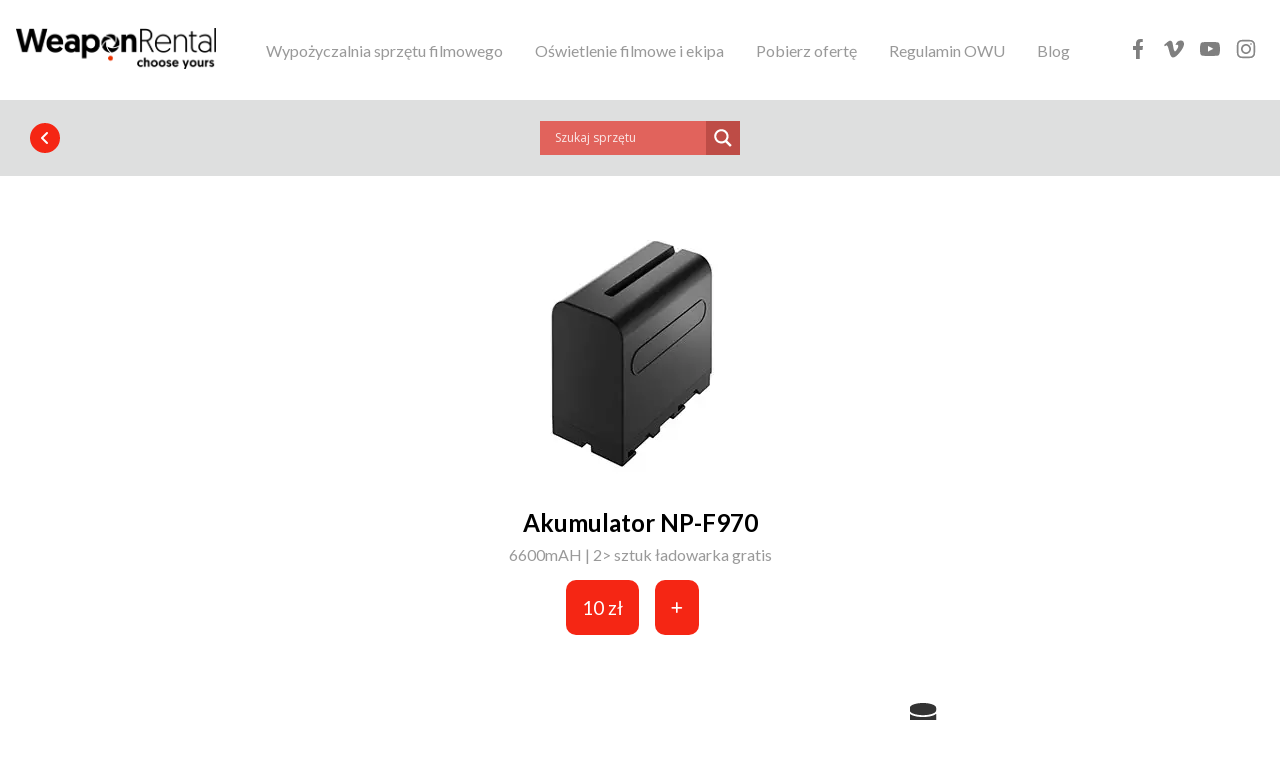

--- FILE ---
content_type: text/html; charset=UTF-8
request_url: https://weaponrental.pl/sprzet/akumulator-np-f970/
body_size: 17637
content:
<!DOCTYPE html>

<html lang="pl-PL">

<head>
<title>Akumulator NP-F970 - Weapon Rental Wypożyczalnia Sprzętu Filmowego Kraków</title>
	<!-- Google Tag Manager -->
<script>(function(w,d,s,l,i){w[l]=w[l]||[];w[l].push({'gtm.start':
new Date().getTime(),event:'gtm.js'});var f=d.getElementsByTagName(s)[0],
j=d.createElement(s),dl=l!='dataLayer'?'&l='+l:'';j.async=true;j.src=
'https://www.googletagmanager.com/gtm.js?id='+i+dl;f.parentNode.insertBefore(j,f);
})(window,document,'script','dataLayer','GTM-NGQBRVP7');</script>
<!-- End Google Tag Manager -->

    <meta charset="UTF-8">
    <meta http-equiv="X-UA-Compatible" content="IE=edge">
    <meta name="viewport" content="width=device-width, initial-scale=1.0">
    <title>
        Akumulator NP-F970 - Weapon Rental Wypożyczalnia Sprzętu Filmowego Kraków    </title>
<link rel="icon" href="https://weaponrental.pl/wp-content/themes/weapon%20rental/assets/images/favicon.ico" type="image/x-icon"/>




    
<!-- Optymalizacja wyszukiwarek według Rank Math - https://rankmath.com/ -->
<meta name="description" content="Akumulator NP-F970 to popularne źródło zasilania, cenione w branży fotograficznej i filmowej za długi czas pracy oraz kompatybilność z szeroką gamą urządzeń"/>
<meta name="robots" content="follow, index, max-snippet:-1, max-video-preview:-1, max-image-preview:large"/>
<link rel="canonical" href="https://weaponrental.pl/sprzet/akumulator-np-f970/" />
<meta property="og:locale" content="pl_PL" />
<meta property="og:type" content="article" />
<meta property="og:title" content="Akumulator NP-F970 - Weapon Rental Wypożyczalnia Sprzętu Filmowego Kraków" />
<meta property="og:description" content="Akumulator NP-F970 to popularne źródło zasilania, cenione w branży fotograficznej i filmowej za długi czas pracy oraz kompatybilność z szeroką gamą urządzeń" />
<meta property="og:url" content="https://weaponrental.pl/sprzet/akumulator-np-f970/" />
<meta property="og:site_name" content="Weapon Rental - Wypożyczalnia Sprzętu Filmowego" />
<meta property="article:section" content="Osprzęt kamerowy" />
<meta property="og:updated_time" content="2025-08-20T12:59:45+00:00" />
<meta property="og:image" content="https://weaponrental.pl/wp-content/uploads/2023/08/akumulator-NP-F970.webp" />
<meta property="og:image:secure_url" content="https://weaponrental.pl/wp-content/uploads/2023/08/akumulator-NP-F970.webp" />
<meta property="og:image:width" content="500" />
<meta property="og:image:height" content="276" />
<meta property="og:image:alt" content="Akumulator NP-F970" />
<meta property="og:image:type" content="image/webp" />
<meta name="twitter:card" content="summary_large_image" />
<meta name="twitter:title" content="Akumulator NP-F970 - Weapon Rental Wypożyczalnia Sprzętu Filmowego Kraków" />
<meta name="twitter:description" content="Akumulator NP-F970 to popularne źródło zasilania, cenione w branży fotograficznej i filmowej za długi czas pracy oraz kompatybilność z szeroką gamą urządzeń" />
<meta name="twitter:image" content="https://weaponrental.pl/wp-content/uploads/2023/08/akumulator-NP-F970.webp" />
<!-- /Wtyczka Rank Math WordPress SEO -->

<link rel='dns-prefetch' href='//www.googletagmanager.com' />
<link rel='dns-prefetch' href='//cdnjs.cloudflare.com' />
<link rel="alternate" title="oEmbed (JSON)" type="application/json+oembed" href="https://weaponrental.pl/wp-json/oembed/1.0/embed?url=https%3A%2F%2Fweaponrental.pl%2Fsprzet%2Fakumulator-np-f970%2F" />
<link rel="alternate" title="oEmbed (XML)" type="text/xml+oembed" href="https://weaponrental.pl/wp-json/oembed/1.0/embed?url=https%3A%2F%2Fweaponrental.pl%2Fsprzet%2Fakumulator-np-f970%2F&#038;format=xml" />
<style id='wp-img-auto-sizes-contain-inline-css' type='text/css'>
img:is([sizes=auto i],[sizes^="auto," i]){contain-intrinsic-size:3000px 1500px}
/*# sourceURL=wp-img-auto-sizes-contain-inline-css */
</style>
<style id='wp-emoji-styles-inline-css' type='text/css'>

	img.wp-smiley, img.emoji {
		display: inline !important;
		border: none !important;
		box-shadow: none !important;
		height: 1em !important;
		width: 1em !important;
		margin: 0 0.07em !important;
		vertical-align: -0.1em !important;
		background: none !important;
		padding: 0 !important;
	}
/*# sourceURL=wp-emoji-styles-inline-css */
</style>
<style id='wp-block-library-inline-css' type='text/css'>
:root{--wp-block-synced-color:#7a00df;--wp-block-synced-color--rgb:122,0,223;--wp-bound-block-color:var(--wp-block-synced-color);--wp-editor-canvas-background:#ddd;--wp-admin-theme-color:#007cba;--wp-admin-theme-color--rgb:0,124,186;--wp-admin-theme-color-darker-10:#006ba1;--wp-admin-theme-color-darker-10--rgb:0,107,160.5;--wp-admin-theme-color-darker-20:#005a87;--wp-admin-theme-color-darker-20--rgb:0,90,135;--wp-admin-border-width-focus:2px}@media (min-resolution:192dpi){:root{--wp-admin-border-width-focus:1.5px}}.wp-element-button{cursor:pointer}:root .has-very-light-gray-background-color{background-color:#eee}:root .has-very-dark-gray-background-color{background-color:#313131}:root .has-very-light-gray-color{color:#eee}:root .has-very-dark-gray-color{color:#313131}:root .has-vivid-green-cyan-to-vivid-cyan-blue-gradient-background{background:linear-gradient(135deg,#00d084,#0693e3)}:root .has-purple-crush-gradient-background{background:linear-gradient(135deg,#34e2e4,#4721fb 50%,#ab1dfe)}:root .has-hazy-dawn-gradient-background{background:linear-gradient(135deg,#faaca8,#dad0ec)}:root .has-subdued-olive-gradient-background{background:linear-gradient(135deg,#fafae1,#67a671)}:root .has-atomic-cream-gradient-background{background:linear-gradient(135deg,#fdd79a,#004a59)}:root .has-nightshade-gradient-background{background:linear-gradient(135deg,#330968,#31cdcf)}:root .has-midnight-gradient-background{background:linear-gradient(135deg,#020381,#2874fc)}:root{--wp--preset--font-size--normal:16px;--wp--preset--font-size--huge:42px}.has-regular-font-size{font-size:1em}.has-larger-font-size{font-size:2.625em}.has-normal-font-size{font-size:var(--wp--preset--font-size--normal)}.has-huge-font-size{font-size:var(--wp--preset--font-size--huge)}.has-text-align-center{text-align:center}.has-text-align-left{text-align:left}.has-text-align-right{text-align:right}.has-fit-text{white-space:nowrap!important}#end-resizable-editor-section{display:none}.aligncenter{clear:both}.items-justified-left{justify-content:flex-start}.items-justified-center{justify-content:center}.items-justified-right{justify-content:flex-end}.items-justified-space-between{justify-content:space-between}.screen-reader-text{border:0;clip-path:inset(50%);height:1px;margin:-1px;overflow:hidden;padding:0;position:absolute;width:1px;word-wrap:normal!important}.screen-reader-text:focus{background-color:#ddd;clip-path:none;color:#444;display:block;font-size:1em;height:auto;left:5px;line-height:normal;padding:15px 23px 14px;text-decoration:none;top:5px;width:auto;z-index:100000}html :where(.has-border-color){border-style:solid}html :where([style*=border-top-color]){border-top-style:solid}html :where([style*=border-right-color]){border-right-style:solid}html :where([style*=border-bottom-color]){border-bottom-style:solid}html :where([style*=border-left-color]){border-left-style:solid}html :where([style*=border-width]){border-style:solid}html :where([style*=border-top-width]){border-top-style:solid}html :where([style*=border-right-width]){border-right-style:solid}html :where([style*=border-bottom-width]){border-bottom-style:solid}html :where([style*=border-left-width]){border-left-style:solid}html :where(img[class*=wp-image-]){height:auto;max-width:100%}:where(figure){margin:0 0 1em}html :where(.is-position-sticky){--wp-admin--admin-bar--position-offset:var(--wp-admin--admin-bar--height,0px)}@media screen and (max-width:600px){html :where(.is-position-sticky){--wp-admin--admin-bar--position-offset:0px}}

/*# sourceURL=wp-block-library-inline-css */
</style><style id='wp-block-heading-inline-css' type='text/css'>
h1:where(.wp-block-heading).has-background,h2:where(.wp-block-heading).has-background,h3:where(.wp-block-heading).has-background,h4:where(.wp-block-heading).has-background,h5:where(.wp-block-heading).has-background,h6:where(.wp-block-heading).has-background{padding:1.25em 2.375em}h1.has-text-align-left[style*=writing-mode]:where([style*=vertical-lr]),h1.has-text-align-right[style*=writing-mode]:where([style*=vertical-rl]),h2.has-text-align-left[style*=writing-mode]:where([style*=vertical-lr]),h2.has-text-align-right[style*=writing-mode]:where([style*=vertical-rl]),h3.has-text-align-left[style*=writing-mode]:where([style*=vertical-lr]),h3.has-text-align-right[style*=writing-mode]:where([style*=vertical-rl]),h4.has-text-align-left[style*=writing-mode]:where([style*=vertical-lr]),h4.has-text-align-right[style*=writing-mode]:where([style*=vertical-rl]),h5.has-text-align-left[style*=writing-mode]:where([style*=vertical-lr]),h5.has-text-align-right[style*=writing-mode]:where([style*=vertical-rl]),h6.has-text-align-left[style*=writing-mode]:where([style*=vertical-lr]),h6.has-text-align-right[style*=writing-mode]:where([style*=vertical-rl]){rotate:180deg}
/*# sourceURL=https://weaponrental.pl/wp-includes/blocks/heading/style.min.css */
</style>
<style id='wp-block-list-inline-css' type='text/css'>
ol,ul{box-sizing:border-box}:root :where(.wp-block-list.has-background){padding:1.25em 2.375em}
/*# sourceURL=https://weaponrental.pl/wp-includes/blocks/list/style.min.css */
</style>
<style id='wp-block-paragraph-inline-css' type='text/css'>
.is-small-text{font-size:.875em}.is-regular-text{font-size:1em}.is-large-text{font-size:2.25em}.is-larger-text{font-size:3em}.has-drop-cap:not(:focus):first-letter{float:left;font-size:8.4em;font-style:normal;font-weight:100;line-height:.68;margin:.05em .1em 0 0;text-transform:uppercase}body.rtl .has-drop-cap:not(:focus):first-letter{float:none;margin-left:.1em}p.has-drop-cap.has-background{overflow:hidden}:root :where(p.has-background){padding:1.25em 2.375em}:where(p.has-text-color:not(.has-link-color)) a{color:inherit}p.has-text-align-left[style*="writing-mode:vertical-lr"],p.has-text-align-right[style*="writing-mode:vertical-rl"]{rotate:180deg}
/*# sourceURL=https://weaponrental.pl/wp-includes/blocks/paragraph/style.min.css */
</style>
<style id='global-styles-inline-css' type='text/css'>
:root{--wp--preset--aspect-ratio--square: 1;--wp--preset--aspect-ratio--4-3: 4/3;--wp--preset--aspect-ratio--3-4: 3/4;--wp--preset--aspect-ratio--3-2: 3/2;--wp--preset--aspect-ratio--2-3: 2/3;--wp--preset--aspect-ratio--16-9: 16/9;--wp--preset--aspect-ratio--9-16: 9/16;--wp--preset--color--black: #000000;--wp--preset--color--cyan-bluish-gray: #abb8c3;--wp--preset--color--white: #ffffff;--wp--preset--color--pale-pink: #f78da7;--wp--preset--color--vivid-red: #cf2e2e;--wp--preset--color--luminous-vivid-orange: #ff6900;--wp--preset--color--luminous-vivid-amber: #fcb900;--wp--preset--color--light-green-cyan: #7bdcb5;--wp--preset--color--vivid-green-cyan: #00d084;--wp--preset--color--pale-cyan-blue: #8ed1fc;--wp--preset--color--vivid-cyan-blue: #0693e3;--wp--preset--color--vivid-purple: #9b51e0;--wp--preset--gradient--vivid-cyan-blue-to-vivid-purple: linear-gradient(135deg,rgb(6,147,227) 0%,rgb(155,81,224) 100%);--wp--preset--gradient--light-green-cyan-to-vivid-green-cyan: linear-gradient(135deg,rgb(122,220,180) 0%,rgb(0,208,130) 100%);--wp--preset--gradient--luminous-vivid-amber-to-luminous-vivid-orange: linear-gradient(135deg,rgb(252,185,0) 0%,rgb(255,105,0) 100%);--wp--preset--gradient--luminous-vivid-orange-to-vivid-red: linear-gradient(135deg,rgb(255,105,0) 0%,rgb(207,46,46) 100%);--wp--preset--gradient--very-light-gray-to-cyan-bluish-gray: linear-gradient(135deg,rgb(238,238,238) 0%,rgb(169,184,195) 100%);--wp--preset--gradient--cool-to-warm-spectrum: linear-gradient(135deg,rgb(74,234,220) 0%,rgb(151,120,209) 20%,rgb(207,42,186) 40%,rgb(238,44,130) 60%,rgb(251,105,98) 80%,rgb(254,248,76) 100%);--wp--preset--gradient--blush-light-purple: linear-gradient(135deg,rgb(255,206,236) 0%,rgb(152,150,240) 100%);--wp--preset--gradient--blush-bordeaux: linear-gradient(135deg,rgb(254,205,165) 0%,rgb(254,45,45) 50%,rgb(107,0,62) 100%);--wp--preset--gradient--luminous-dusk: linear-gradient(135deg,rgb(255,203,112) 0%,rgb(199,81,192) 50%,rgb(65,88,208) 100%);--wp--preset--gradient--pale-ocean: linear-gradient(135deg,rgb(255,245,203) 0%,rgb(182,227,212) 50%,rgb(51,167,181) 100%);--wp--preset--gradient--electric-grass: linear-gradient(135deg,rgb(202,248,128) 0%,rgb(113,206,126) 100%);--wp--preset--gradient--midnight: linear-gradient(135deg,rgb(2,3,129) 0%,rgb(40,116,252) 100%);--wp--preset--font-size--small: 13px;--wp--preset--font-size--medium: 20px;--wp--preset--font-size--large: 36px;--wp--preset--font-size--x-large: 42px;--wp--preset--spacing--20: 0.44rem;--wp--preset--spacing--30: 0.67rem;--wp--preset--spacing--40: 1rem;--wp--preset--spacing--50: 1.5rem;--wp--preset--spacing--60: 2.25rem;--wp--preset--spacing--70: 3.38rem;--wp--preset--spacing--80: 5.06rem;--wp--preset--shadow--natural: 6px 6px 9px rgba(0, 0, 0, 0.2);--wp--preset--shadow--deep: 12px 12px 50px rgba(0, 0, 0, 0.4);--wp--preset--shadow--sharp: 6px 6px 0px rgba(0, 0, 0, 0.2);--wp--preset--shadow--outlined: 6px 6px 0px -3px rgb(255, 255, 255), 6px 6px rgb(0, 0, 0);--wp--preset--shadow--crisp: 6px 6px 0px rgb(0, 0, 0);}:where(.is-layout-flex){gap: 0.5em;}:where(.is-layout-grid){gap: 0.5em;}body .is-layout-flex{display: flex;}.is-layout-flex{flex-wrap: wrap;align-items: center;}.is-layout-flex > :is(*, div){margin: 0;}body .is-layout-grid{display: grid;}.is-layout-grid > :is(*, div){margin: 0;}:where(.wp-block-columns.is-layout-flex){gap: 2em;}:where(.wp-block-columns.is-layout-grid){gap: 2em;}:where(.wp-block-post-template.is-layout-flex){gap: 1.25em;}:where(.wp-block-post-template.is-layout-grid){gap: 1.25em;}.has-black-color{color: var(--wp--preset--color--black) !important;}.has-cyan-bluish-gray-color{color: var(--wp--preset--color--cyan-bluish-gray) !important;}.has-white-color{color: var(--wp--preset--color--white) !important;}.has-pale-pink-color{color: var(--wp--preset--color--pale-pink) !important;}.has-vivid-red-color{color: var(--wp--preset--color--vivid-red) !important;}.has-luminous-vivid-orange-color{color: var(--wp--preset--color--luminous-vivid-orange) !important;}.has-luminous-vivid-amber-color{color: var(--wp--preset--color--luminous-vivid-amber) !important;}.has-light-green-cyan-color{color: var(--wp--preset--color--light-green-cyan) !important;}.has-vivid-green-cyan-color{color: var(--wp--preset--color--vivid-green-cyan) !important;}.has-pale-cyan-blue-color{color: var(--wp--preset--color--pale-cyan-blue) !important;}.has-vivid-cyan-blue-color{color: var(--wp--preset--color--vivid-cyan-blue) !important;}.has-vivid-purple-color{color: var(--wp--preset--color--vivid-purple) !important;}.has-black-background-color{background-color: var(--wp--preset--color--black) !important;}.has-cyan-bluish-gray-background-color{background-color: var(--wp--preset--color--cyan-bluish-gray) !important;}.has-white-background-color{background-color: var(--wp--preset--color--white) !important;}.has-pale-pink-background-color{background-color: var(--wp--preset--color--pale-pink) !important;}.has-vivid-red-background-color{background-color: var(--wp--preset--color--vivid-red) !important;}.has-luminous-vivid-orange-background-color{background-color: var(--wp--preset--color--luminous-vivid-orange) !important;}.has-luminous-vivid-amber-background-color{background-color: var(--wp--preset--color--luminous-vivid-amber) !important;}.has-light-green-cyan-background-color{background-color: var(--wp--preset--color--light-green-cyan) !important;}.has-vivid-green-cyan-background-color{background-color: var(--wp--preset--color--vivid-green-cyan) !important;}.has-pale-cyan-blue-background-color{background-color: var(--wp--preset--color--pale-cyan-blue) !important;}.has-vivid-cyan-blue-background-color{background-color: var(--wp--preset--color--vivid-cyan-blue) !important;}.has-vivid-purple-background-color{background-color: var(--wp--preset--color--vivid-purple) !important;}.has-black-border-color{border-color: var(--wp--preset--color--black) !important;}.has-cyan-bluish-gray-border-color{border-color: var(--wp--preset--color--cyan-bluish-gray) !important;}.has-white-border-color{border-color: var(--wp--preset--color--white) !important;}.has-pale-pink-border-color{border-color: var(--wp--preset--color--pale-pink) !important;}.has-vivid-red-border-color{border-color: var(--wp--preset--color--vivid-red) !important;}.has-luminous-vivid-orange-border-color{border-color: var(--wp--preset--color--luminous-vivid-orange) !important;}.has-luminous-vivid-amber-border-color{border-color: var(--wp--preset--color--luminous-vivid-amber) !important;}.has-light-green-cyan-border-color{border-color: var(--wp--preset--color--light-green-cyan) !important;}.has-vivid-green-cyan-border-color{border-color: var(--wp--preset--color--vivid-green-cyan) !important;}.has-pale-cyan-blue-border-color{border-color: var(--wp--preset--color--pale-cyan-blue) !important;}.has-vivid-cyan-blue-border-color{border-color: var(--wp--preset--color--vivid-cyan-blue) !important;}.has-vivid-purple-border-color{border-color: var(--wp--preset--color--vivid-purple) !important;}.has-vivid-cyan-blue-to-vivid-purple-gradient-background{background: var(--wp--preset--gradient--vivid-cyan-blue-to-vivid-purple) !important;}.has-light-green-cyan-to-vivid-green-cyan-gradient-background{background: var(--wp--preset--gradient--light-green-cyan-to-vivid-green-cyan) !important;}.has-luminous-vivid-amber-to-luminous-vivid-orange-gradient-background{background: var(--wp--preset--gradient--luminous-vivid-amber-to-luminous-vivid-orange) !important;}.has-luminous-vivid-orange-to-vivid-red-gradient-background{background: var(--wp--preset--gradient--luminous-vivid-orange-to-vivid-red) !important;}.has-very-light-gray-to-cyan-bluish-gray-gradient-background{background: var(--wp--preset--gradient--very-light-gray-to-cyan-bluish-gray) !important;}.has-cool-to-warm-spectrum-gradient-background{background: var(--wp--preset--gradient--cool-to-warm-spectrum) !important;}.has-blush-light-purple-gradient-background{background: var(--wp--preset--gradient--blush-light-purple) !important;}.has-blush-bordeaux-gradient-background{background: var(--wp--preset--gradient--blush-bordeaux) !important;}.has-luminous-dusk-gradient-background{background: var(--wp--preset--gradient--luminous-dusk) !important;}.has-pale-ocean-gradient-background{background: var(--wp--preset--gradient--pale-ocean) !important;}.has-electric-grass-gradient-background{background: var(--wp--preset--gradient--electric-grass) !important;}.has-midnight-gradient-background{background: var(--wp--preset--gradient--midnight) !important;}.has-small-font-size{font-size: var(--wp--preset--font-size--small) !important;}.has-medium-font-size{font-size: var(--wp--preset--font-size--medium) !important;}.has-large-font-size{font-size: var(--wp--preset--font-size--large) !important;}.has-x-large-font-size{font-size: var(--wp--preset--font-size--x-large) !important;}
/*# sourceURL=global-styles-inline-css */
</style>

<style id='classic-theme-styles-inline-css' type='text/css'>
/*! This file is auto-generated */
.wp-block-button__link{color:#fff;background-color:#32373c;border-radius:9999px;box-shadow:none;text-decoration:none;padding:calc(.667em + 2px) calc(1.333em + 2px);font-size:1.125em}.wp-block-file__button{background:#32373c;color:#fff;text-decoration:none}
/*# sourceURL=/wp-includes/css/classic-themes.min.css */
</style>
<link rel='stylesheet' id='fontAwesome-css' href='https://weaponrental.pl/wp-content/plugins/lightbox-block/assets/css/font-awesome.min.css?ver=1769358074' type='text/css' media='all' />
<link rel='stylesheet' id='contact-form-7-css' href='https://weaponrental.pl/wp-content/plugins/contact-form-7/includes/css/styles.css?ver=1769358074' type='text/css' media='all' />
<link rel='stylesheet' id='calculator-css-css' href='https://weaponrental.pl/wp-content/plugins/kalkulator%20ceny/css/calculator.css?ver=1769358074' type='text/css' media='all' />
<link rel='stylesheet' id='uagb-block-positioning-css-css' href='https://weaponrental.pl/wp-content/plugins/ultimate-addons-for-gutenberg/assets/css/spectra-block-positioning.min.css?ver=1769358074' type='text/css' media='all' />
<link rel='stylesheet' id='uag-style-777-css' href='https://weaponrental.pl/wp-content/uploads/uag-plugin/assets/1000/uag-css-777.css?ver=1769358074' type='text/css' media='all' />
<link rel='stylesheet' id='font_awesome-css' href='https://cdnjs.cloudflare.com/ajax/libs/font-awesome/6.4.2/css/all.min.css?ver=1769358074' type='text/css' media='all' />
<link rel='stylesheet' id='splide_styles-css' href='https://weaponrental.pl/wp-content/themes/weapon%20rental/node_modules/@splidejs/splide/dist/css/splide.min.css?ver=1769358074' type='text/css' media='all' />
<link rel='stylesheet' id='aos_styles-css' href='https://weaponrental.pl/wp-content/themes/weapon%20rental/node_modules/aos/dist/aos.css?ver=1769358074' type='text/css' media='all' />
<link rel='stylesheet' id='main_styles-css' href='https://weaponrental.pl/wp-content/themes/weapon%20rental/assets/styles/styles.css?ver=1769358074' type='text/css' media='all' />
<link rel='stylesheet' id='wpdreams-asl-basic-css' href='https://weaponrental.pl/wp-content/plugins/ajax-search-lite/css/style.basic.css?ver=1769358074' type='text/css' media='all' />
<link rel='stylesheet' id='wpdreams-asl-instance-css' href='https://weaponrental.pl/wp-content/plugins/ajax-search-lite/css/style-simple-red.css?ver=1769358074' type='text/css' media='all' />
<script type="text/javascript" src="https://weaponrental.pl/wp-includes/js/jquery/jquery.min.js?ver=1769358074" id="jquery-core-js"></script>
<script type="text/javascript" src="https://weaponrental.pl/wp-includes/js/jquery/jquery-migrate.min.js?ver=1769358074" id="jquery-migrate-js"></script>

<!-- Google tag (gtag.js) snippet added by Site Kit -->

<!-- Google Analytics snippet added by Site Kit -->
<script type="text/javascript" src="https://www.googletagmanager.com/gtag/js?id=GT-5DDNLL7&amp;ver=1769358074" id="google_gtagjs-js" async></script>
<script type="text/javascript" id="google_gtagjs-js-after">
/* <![CDATA[ */
window.dataLayer = window.dataLayer || [];function gtag(){dataLayer.push(arguments);}
gtag("set","linker",{"domains":["weaponrental.pl"]});
gtag("js", new Date());
gtag("set", "developer_id.dZTNiMT", true);
gtag("config", "GT-5DDNLL7");
//# sourceURL=google_gtagjs-js-after
/* ]]> */
</script>

<!-- End Google tag (gtag.js) snippet added by Site Kit -->
<link rel="https://api.w.org/" href="https://weaponrental.pl/wp-json/" /><link rel="alternate" title="JSON" type="application/json" href="https://weaponrental.pl/wp-json/wp/v2/sprzet/777" /><link rel="EditURI" type="application/rsd+xml" title="RSD" href="https://weaponrental.pl/xmlrpc.php?rsd" />
<meta name="generator" content="WordPress 6.9" />
<link rel='shortlink' href='https://weaponrental.pl/?p=777' />
<meta name="generator" content="Site Kit by Google 1.145.0" />				<link rel="preconnect" href="https://fonts.gstatic.com" crossorigin />
				<link rel="preload" as="style" href="//fonts.googleapis.com/css?family=Open+Sans&display=swap" />
				<link rel="stylesheet" href="//fonts.googleapis.com/css?family=Open+Sans&display=swap" media="all" />
							            <style>
				            
					div[id*='ajaxsearchlitesettings'].searchsettings .asl_option_inner label {
						font-size: 0px !important;
						color: rgba(0, 0, 0, 0);
					}
					div[id*='ajaxsearchlitesettings'].searchsettings .asl_option_inner label:after {
						font-size: 11px !important;
						position: absolute;
						top: 0;
						left: 0;
						z-index: 1;
					}
					.asl_w_container {
						width: 100%;
						margin: 0px 0px 0px 0px;
						min-width: 200px;
					}
					div[id*='ajaxsearchlite'].asl_m {
						width: 100%;
					}
					div[id*='ajaxsearchliteres'].wpdreams_asl_results div.resdrg span.highlighted {
						font-weight: bold;
						color: rgba(217, 49, 43, 1);
						background-color: rgba(238, 238, 238, 1);
					}
					div[id*='ajaxsearchliteres'].wpdreams_asl_results .results img.asl_image {
						width: 70px;
						height: 70px;
						object-fit: cover;
					}
					div.asl_r .results {
						max-height: none;
					}
				
						div.asl_r.asl_w.vertical .results .item::after {
							display: block;
							position: absolute;
							bottom: 0;
							content: '';
							height: 1px;
							width: 100%;
							background: #D8D8D8;
						}
						div.asl_r.asl_w.vertical .results .item.asl_last_item::after {
							display: none;
						}
								            </style>
			            <style id="uagb-style-conditional-extension">@media (min-width: 1025px){body .uag-hide-desktop.uagb-google-map__wrap,body .uag-hide-desktop{display:none !important}}@media (min-width: 768px) and (max-width: 1024px){body .uag-hide-tab.uagb-google-map__wrap,body .uag-hide-tab{display:none !important}}@media (max-width: 767px){body .uag-hide-mob.uagb-google-map__wrap,body .uag-hide-mob{display:none !important}}</style>		<style type="text/css" id="wp-custom-css">
			.attributes {
	text-align: center;
}

.wpcf7-quiz-label {
	color: white;
}

.grecaptcha-badge {
	visibility: hidden;
	pointer-events: none;
}

.upsell .attributes {
	margin-bottom: auto;
}

.single-content-page {
max-width: 1600px;
margin: auto;
padding-left: 2em;
padding-right: 2em;
	margin-top: 150px;
}		</style>
		

</head>

<body>
	<!-- Google Tag Manager (noscript) -->
<noscript><iframe src="https://www.googletagmanager.com/ns.html?id=GTM-NGQBRVP7"
height="0" width="0" style="display:none;visibility:hidden"></iframe></noscript>
<!-- End Google Tag Manager (noscript) -->

    <header>

        <div class="main-nav-mobile">

            <div class="burger-container">

                <div class="burger-icon">
                    <div class="bar"></div>
                    <div class="bar"></div>
                    <div class="bar"></div>
                </div>

            </div>






            <nav class="primary-menu primary-menu-mobile nav-mobile-closed">
                <i class="fa fa-close close-btn"></i>
                <ul id="menu-main-menu" class="primary-menu-list"><li id="menu-item-77" class="menu-item menu-item-type-post_type menu-item-object-page menu-item-home menu-item-77"><a href="https://weaponrental.pl/">Wypożyczalnia sprzętu filmowego</a></li>
<li id="menu-item-213" class="menu-item menu-item-type-post_type menu-item-object-page menu-item-213"><a href="https://weaponrental.pl/oswietlenie-filmowe-i-ekipa/">Oświetlenie filmowe i ekipa</a></li>
<li id="menu-item-79" class="menu-item menu-item-type-custom menu-item-object-custom menu-item-79"><a href="https://weaponrental.pl/wp-content/uploads/2024/01/Wypozyczalnia-Sprzetu-Filmowego-Weapon-Rental-Wypozyczalnia-Sprzetu-Filmowego-Krakow.pdf">Pobierz ofertę</a></li>
<li id="menu-item-1167" class="menu-item menu-item-type-post_type menu-item-object-page menu-item-1167"><a href="https://weaponrental.pl/ogolne-warunki-umowy/">Regulamin OWU</a></li>
<li id="menu-item-242" class="menu-item menu-item-type-post_type menu-item-object-page current_page_parent menu-item-242"><a href="https://weaponrental.pl/blog/">Blog</a></li>
</ul>

                <div class="social-icons">


    <a class="social-link"
        href="https://www.facebook.com/weaponrentalpl"><embed
            src="https://weaponrental.pl/wp-content/themes/weapon%20rental/assets/icons/facebook.svg" alt="facebook"
            class="menu-icon"></a>
    
    <a class="social-link"
        href="https://vimeo.com/showcase/5155048"><embed
            src="https://weaponrental.pl/wp-content/themes/weapon%20rental/assets/icons/vimeo.svg" alt="vimeo"
            class="menu-icon"></a>
    
    <a class="social-link"
        href="https://www.youtube.com/channel/UC8O02teBAZkFAJV0jhOTf2w"><embed
            src="https://weaponrental.pl/wp-content/themes/weapon%20rental/assets/icons/youtube.svg" alt="youtube"
            class="menu-icon"></a>
    
    <a class="social-link"
        href="https://www.instagram.com/weapon_rental/"><embed
            src="https://weaponrental.pl/wp-content/themes/weapon%20rental/assets/icons/instagram.svg" alt="instagram"
            class="menu-icon"></a>
    


</div>


                



        </div>

        <div class="main-nav-desktop">


            <div class="top-bar">
                <a href="https://weaponrental.pl" class="logo"><img
                        src="https://weaponrental.pl/wp-content/themes/weapon%20rental/assets/images/logo-weaponrental.webp" alt="logo"></a>
                <ul id="menu-main-menu-1" class="primary-menu"><li class="menu-item menu-item-type-post_type menu-item-object-page menu-item-home menu-item-77"><a href="https://weaponrental.pl/">Wypożyczalnia sprzętu filmowego</a></li>
<li class="menu-item menu-item-type-post_type menu-item-object-page menu-item-213"><a href="https://weaponrental.pl/oswietlenie-filmowe-i-ekipa/">Oświetlenie filmowe i ekipa</a></li>
<li class="menu-item menu-item-type-custom menu-item-object-custom menu-item-79"><a href="https://weaponrental.pl/wp-content/uploads/2024/01/Wypozyczalnia-Sprzetu-Filmowego-Weapon-Rental-Wypozyczalnia-Sprzetu-Filmowego-Krakow.pdf">Pobierz ofertę</a></li>
<li class="menu-item menu-item-type-post_type menu-item-object-page menu-item-1167"><a href="https://weaponrental.pl/ogolne-warunki-umowy/">Regulamin OWU</a></li>
<li class="menu-item menu-item-type-post_type menu-item-object-page current_page_parent menu-item-242"><a href="https://weaponrental.pl/blog/">Blog</a></li>
</ul>                <div class="social-icons">


    <a class="social-link"
        href="https://www.facebook.com/weaponrentalpl"><embed
            src="https://weaponrental.pl/wp-content/themes/weapon%20rental/assets/icons/facebook.svg" alt="facebook"
            class="menu-icon"></a>
    
    <a class="social-link"
        href="https://vimeo.com/showcase/5155048"><embed
            src="https://weaponrental.pl/wp-content/themes/weapon%20rental/assets/icons/vimeo.svg" alt="vimeo"
            class="menu-icon"></a>
    
    <a class="social-link"
        href="https://www.youtube.com/channel/UC8O02teBAZkFAJV0jhOTf2w"><embed
            src="https://weaponrental.pl/wp-content/themes/weapon%20rental/assets/icons/youtube.svg" alt="youtube"
            class="menu-icon"></a>
    
    <a class="social-link"
        href="https://www.instagram.com/weapon_rental/"><embed
            src="https://weaponrental.pl/wp-content/themes/weapon%20rental/assets/icons/instagram.svg" alt="instagram"
            class="menu-icon"></a>
    


</div>

            </div>






        </div>
        <div class="submenu">
                    <div class="arrow-back"><i class="fa fa-angle-left"></i></div>

                
                <div class="search">
                    <div class="asl_w_container asl_w_container_1">
	<div id='ajaxsearchlite1'
		 data-id="1"
		 data-instance="1"
		 class="asl_w asl_m asl_m_1 asl_m_1_1">
		<div class="probox">

	
	<div class='prosettings' style='display:none;' data-opened=0>
				<div class='innericon'>
			<svg version="1.1" xmlns="http://www.w3.org/2000/svg" xmlns:xlink="http://www.w3.org/1999/xlink" x="0px" y="0px" width="22" height="22" viewBox="0 0 512 512" enable-background="new 0 0 512 512" xml:space="preserve">
					<polygon transform = "rotate(90 256 256)" points="142.332,104.886 197.48,50 402.5,256 197.48,462 142.332,407.113 292.727,256 "/>
				</svg>
		</div>
	</div>

	
	
	<div class='proinput'>
        <form role="search" action='#' autocomplete="off"
			  aria-label="Search form">
			<input aria-label="Search input"
				   type='search' class='orig'
				   tabindex="0"
				   name='phrase'
				   placeholder='Szukaj sprzętu'
				   value=''
				   autocomplete="off"/>
			<input aria-label="Search autocomplete input"
				   type='text'
				   class='autocomplete'
				   tabindex="-1"
				   name='phrase'
				   value=''
				   autocomplete="off" disabled/>
			<input type='submit' value="Start search" style='width:0; height: 0; visibility: hidden;'>
		</form>
	</div>

	
	
	<button class='promagnifier' tabindex="0" aria-label="Search magnifier button">
				<span class='innericon' style="display:block;">
			<svg version="1.1" xmlns="http://www.w3.org/2000/svg" xmlns:xlink="http://www.w3.org/1999/xlink" x="0px" y="0px" width="22" height="22" viewBox="0 0 512 512" enable-background="new 0 0 512 512" xml:space="preserve">
					<path d="M460.355,421.59L353.844,315.078c20.041-27.553,31.885-61.437,31.885-98.037
						C385.729,124.934,310.793,50,218.686,50C126.58,50,51.645,124.934,51.645,217.041c0,92.106,74.936,167.041,167.041,167.041
						c34.912,0,67.352-10.773,94.184-29.158L419.945,462L460.355,421.59z M100.631,217.041c0-65.096,52.959-118.056,118.055-118.056
						c65.098,0,118.057,52.959,118.057,118.056c0,65.096-52.959,118.056-118.057,118.056C153.59,335.097,100.631,282.137,100.631,217.041
						z"/>
				</svg>
		</span>
	</button>

	
	
	<div class='proloading'>

		<div class="asl_loader"><div class="asl_loader-inner asl_simple-circle"></div></div>

			</div>

			<div class='proclose'>
			<svg version="1.1" xmlns="http://www.w3.org/2000/svg" xmlns:xlink="http://www.w3.org/1999/xlink" x="0px"
				 y="0px"
				 width="12" height="12" viewBox="0 0 512 512" enable-background="new 0 0 512 512"
				 xml:space="preserve">
				<polygon points="438.393,374.595 319.757,255.977 438.378,137.348 374.595,73.607 255.995,192.225 137.375,73.622 73.607,137.352 192.246,255.983 73.622,374.625 137.352,438.393 256.002,319.734 374.652,438.378 "/>
			</svg>
		</div>
	
	
</div>	</div>
	<div class='asl_data_container' style="display:none !important;">
		<div class="asl_init_data wpdreams_asl_data_ct"
	 style="display:none !important;"
	 id="asl_init_id_1"
	 data-asl-id="1"
	 data-asl-instance="1"
	 data-asldata="[base64]/[base64]"></div>	<div id="asl_hidden_data">
		<svg style="position:absolute" height="0" width="0">
			<filter id="aslblur">
				<feGaussianBlur in="SourceGraphic" stdDeviation="4"/>
			</filter>
		</svg>
		<svg style="position:absolute" height="0" width="0">
			<filter id="no_aslblur"></filter>
		</svg>
	</div>
	</div>

	<div id='ajaxsearchliteres1'
	 class='vertical wpdreams_asl_results asl_w asl_r asl_r_1 asl_r_1_1'>

	
	<div class="results">

		
		<div class="resdrg">
		</div>

		
	</div>

	
	
</div>

	<div id='__original__ajaxsearchlitesettings1'
		 data-id="1"
		 class="searchsettings wpdreams_asl_settings asl_w asl_s asl_s_1">
		<form name='options'
	  aria-label="Search settings form"
	  autocomplete = 'off'>

	
	
	<input type="hidden" name="filters_changed" style="display:none;" value="0">
	<input type="hidden" name="filters_initial" style="display:none;" value="1">

	<div class="asl_option_inner hiddend">
		<input type='hidden' name='qtranslate_lang' id='qtranslate_lang1'
			   value='0'/>
	</div>

	
	
	<fieldset class="asl_sett_scroll">
		<legend style="display: none;">Generic selectors</legend>
		<div class="asl_option" tabindex="0">
			<div class="asl_option_inner">
				<input type="checkbox" value="exact"
					   aria-label="Exact matches only"
					   name="asl_gen[]" />
				<div class="asl_option_checkbox"></div>
			</div>
			<div class="asl_option_label">
				Exact matches only			</div>
		</div>
		<div class="asl_option" tabindex="0">
			<div class="asl_option_inner">
				<input type="checkbox" value="title"
					   aria-label="Search in title"
					   name="asl_gen[]"  checked="checked"/>
				<div class="asl_option_checkbox"></div>
			</div>
			<div class="asl_option_label">
				Search in title			</div>
		</div>
		<div class="asl_option" tabindex="0">
			<div class="asl_option_inner">
				<input type="checkbox" value="content"
					   aria-label="Search in content"
					   name="asl_gen[]"  checked="checked"/>
				<div class="asl_option_checkbox"></div>
			</div>
			<div class="asl_option_label">
				Search in content			</div>
		</div>
		<div class="asl_option_inner hiddend">
			<input type="checkbox" value="excerpt"
				   aria-label="Search in excerpt"
				   name="asl_gen[]"  checked="checked"/>
			<div class="asl_option_checkbox"></div>
		</div>
	</fieldset>
	<fieldset class="asl_sett_scroll">
		<legend style="display: none;">Post Type Selectors</legend>
					<div class="asl_option_inner hiddend">
				<input type="checkbox" value="sprzet"
					   aria-label="Hidden option, ignore please"
					   name="customset[]" checked="checked"/>
			</div>
						<div class="asl_option_inner hiddend">
				<input type="checkbox" value="zestawy"
					   aria-label="Hidden option, ignore please"
					   name="customset[]" checked="checked"/>
			</div>
				</fieldset>
	</form>
	</div>
</div>                </div>
            </div>





       
    </header><section class="single-head" data-aos="zoom-in" data-aos-duration="1000">
    <img src="https://weaponrental.pl/wp-content/uploads/2023/08/akumulator-NP-F970.webp" alt="Akumulator NP-F970" class="main-img">
    <h1>
        Akumulator NP-F970    </h1>
            <ul class="attributes">
                            <li>
                    6600mAH | 2&gt; sztuk ładowarka gratis                </li>
                    </ul>
    

    <div class="price">
        <p class="red-info">
            10 zł
        </p>
        <button class="add-to-order add-to-order-gear" data-id="777"><i class="fa fa-plus"></i></button>
    </div>
</section>
<section class="single-content">
    
<div class="wp-block-uagb-container uagb-block-f6ec60e1 alignfull uagb-is-root-container"><div class="uagb-container-inner-blocks-wrap">
<div class="wp-block-uagb-container uagb-block-a2a6de13">
<h2 class="wp-block-heading"><strong>Akumulator NP-F970 – wydajny akumulator do sprzętu filmowego i fotograficznego</strong></h2>



<p>Akumulator NP-F970 to popularne źródło zasilania, cenione w branży fotograficznej i filmowej za długi czas pracy oraz kompatybilność z szeroką gamą urządzeń Sony i innych producentów. Ten model akumulatora, należący do serii Sony NP-F, jest idealny do zasilania monitorów, lamp LED, a także kamer, które wykorzystują standard złącza NP-F. Wyposażony w wysokiej jakości ogniwa litowo-jonowe, NP-F970 zapewnia stabilną i długotrwałą pracę nawet w intensywnych warunkach planu zdjęciowego.</p>



<p><strong>Kluczowe cechy akumulatora NP-F970:</strong></p>



<ul class="wp-block-list">
<li><strong>Pojemność</strong>:od 6600 mAh do 7800 mAh, zapewnia długi czas pracy bez konieczności częstego ładowania.</li>



<li><strong>Kompatybilność</strong>: Standard Sony NP-F, współpracuje z szeroką gamą urządzeń, w tym monitorami, lampami LED, kamerami i rejestratorami.</li>



<li><strong>Ogniwa litowo-jonowe (Li-Ion)</strong>: Wysoka wydajność i stabilność, odporność na efekty pamięciowe, co wydłuża żywotność akumulatora.</li>



<li><strong>Lekka konstrukcja</strong>: Kompaktowy i lekki, idealny do pracy mobilnej lub w terenie.</li>



<li><strong>Zabezpieczenia</strong>: Systemy ochronne przed przegrzaniem, przeciążeniem i zwarciem, co zapewnia bezpieczeństwo sprzętu.</li>
</ul>



<p>Akumulator NP-F970 jest idealnym rozwiązaniem dla filmowców i fotografów potrzebujących stabilnego, wydajnego i mobilnego źródła energii na długie sesje zdjęciowe.</p>
</div>



<div class="wp-block-uagb-container uagb-block-b001373a">
<div class="wp-block-uagb-info-box uagb-block-3049d046 uagb-infobox__content-wrap  uagb-infobox-icon-above-title uagb-infobox-image-valign-top"><div class="uagb-ifb-content"><div class="uagb-ifb-icon-wrap"><svg xmlns="https://www.w3.org/2000/svg" viewBox="0 0 448 512"><path d="M448 80V128C448 172.2 347.7 208 224 208C100.3 208 0 172.2 0 128V80C0 35.82 100.3 0 224 0C347.7 0 448 35.82 448 80zM393.2 214.7C413.1 207.3 433.1 197.8 448 186.1V288C448 332.2 347.7 368 224 368C100.3 368 0 332.2 0 288V186.1C14.93 197.8 34.02 207.3 54.85 214.7C99.66 230.7 159.5 240 224 240C288.5 240 348.3 230.7 393.2 214.7V214.7zM54.85 374.7C99.66 390.7 159.5 400 224 400C288.5 400 348.3 390.7 393.2 374.7C413.1 367.3 433.1 357.8 448 346.1V432C448 476.2 347.7 512 224 512C100.3 512 0 476.2 0 432V346.1C14.93 357.8 34.02 367.3 54.85 374.7z"></path></svg></div><div class="uagb-ifb-title-wrap"><h2 class="uagb-ifb-title">Dane techniczne</h2></div></div></div>



<div class="wp-block-uagb-icon-list uagb-block-469b8514"><div class="uagb-icon-list__wrap">
<div class="wp-block-uagb-icon-list-child uagb-block-83581018"><span class="uagb-icon-list__source-wrap"><svg xmlns="https://www.w3.org/2000/svg" viewBox="0 0 512 512"><path d="M242.4 292.5C247.8 287.1 257.1 287.1 262.5 292.5L339.5 369.5C353.7 383.7 372.6 391.5 392.6 391.5H407.7L310.6 488.6C280.3 518.1 231.1 518.1 200.8 488.6L103.3 391.2H112.6C132.6 391.2 151.5 383.4 165.7 369.2L242.4 292.5zM262.5 218.9C256.1 224.4 247.9 224.5 242.4 218.9L165.7 142.2C151.5 127.1 132.6 120.2 112.6 120.2H103.3L200.7 22.76C231.1-7.586 280.3-7.586 310.6 22.76L407.8 119.9H392.6C372.6 119.9 353.7 127.7 339.5 141.9L262.5 218.9zM112.6 142.7C126.4 142.7 139.1 148.3 149.7 158.1L226.4 234.8C233.6 241.1 243 245.6 252.5 245.6C261.9 245.6 271.3 241.1 278.5 234.8L355.5 157.8C365.3 148.1 378.8 142.5 392.6 142.5H430.3L488.6 200.8C518.9 231.1 518.9 280.3 488.6 310.6L430.3 368.9H392.6C378.8 368.9 365.3 363.3 355.5 353.5L278.5 276.5C264.6 262.6 240.3 262.6 226.4 276.6L149.7 353.2C139.1 363 126.4 368.6 112.6 368.6H80.78L22.76 310.6C-7.586 280.3-7.586 231.1 22.76 200.8L80.78 142.7H112.6z"></path></svg></span><span class="uagb-icon-list__label"><strong>Pojemność</strong>: 6600 mAh – 7800 mAh</span></div>



<div class="wp-block-uagb-icon-list-child uagb-block-fb1cb22e"><span class="uagb-icon-list__source-wrap"><svg xmlns="https://www.w3.org/2000/svg" viewBox="0 0 512 512"><path d="M160 352h192V160H160V352zM448 176h48C504.8 176 512 168.8 512 160s-7.162-16-16-16H448V128c0-35.35-28.65-64-64-64h-16V16C368 7.164 360.8 0 352 0c-8.836 0-16 7.164-16 16V64h-64V16C272 7.164 264.8 0 256 0C247.2 0 240 7.164 240 16V64h-64V16C176 7.164 168.8 0 160 0C151.2 0 144 7.164 144 16V64H128C92.65 64 64 92.65 64 128v16H16C7.164 144 0 151.2 0 160s7.164 16 16 16H64v64H16C7.164 240 0 247.2 0 256s7.164 16 16 16H64v64H16C7.164 336 0 343.2 0 352s7.164 16 16 16H64V384c0 35.35 28.65 64 64 64h16v48C144 504.8 151.2 512 160 512c8.838 0 16-7.164 16-16V448h64v48c0 8.836 7.164 16 16 16c8.838 0 16-7.164 16-16V448h64v48c0 8.836 7.164 16 16 16c8.838 0 16-7.164 16-16V448H384c35.35 0 64-28.65 64-64v-16h48c8.838 0 16-7.164 16-16s-7.162-16-16-16H448v-64h48C504.8 272 512 264.8 512 256s-7.162-16-16-16H448V176zM384 368c0 8.836-7.162 16-16 16h-224C135.2 384 128 376.8 128 368v-224C128 135.2 135.2 128 144 128h224C376.8 128 384 135.2 384 144V368z"></path></svg></span><span class="uagb-icon-list__label"><strong>Napięcie wyjściowe</strong>: 7,2 V – 7,4 V</span></div>



<div class="wp-block-uagb-icon-list-child uagb-block-d87dfc58"><span class="uagb-icon-list__source-wrap"><svg xmlns="https://www.w3.org/2000/svg" viewBox="0 0 640 512"><path d="M512 448H127.1C110.3 448 96 462.3 96 479.1S110.3 512 127.1 512h384C529.7 512 544 497.7 544 480S529.7 448 512 448zM592 0h-544C21.5 0 0 21.5 0 48v320C0 394.5 21.5 416 48 416h544c26.5 0 48-21.5 48-48v-320C640 21.5 618.5 0 592 0zM576 352H64v-288h512V352z"></path></svg></span><span class="uagb-icon-list__label"><strong>Typ ogniw:</strong> Litowo-jonowe (Li-Ion)</span></div>



<div class="wp-block-uagb-icon-list-child uagb-block-3ab9c15c"><span class="uagb-icon-list__source-wrap"><svg xmlns="https://www.w3.org/2000/svg" viewBox="0 0 512 512"><path d="M256 0C114.6 0 0 114.6 0 256c0 141.4 114.6 256 256 256s256-114.6 256-256C512 114.6 397.4 0 256 0zM406.6 278.6l-103.1 103.1c-12.5 12.5-32.75 12.5-45.25 0s-12.5-32.75 0-45.25L306.8 288H128C110.3 288 96 273.7 96 256s14.31-32 32-32h178.8l-49.38-49.38c-12.5-12.5-12.5-32.75 0-45.25s32.75-12.5 45.25 0l103.1 103.1C414.6 241.3 416 251.1 416 256C416 260.9 414.6 270.7 406.6 278.6z"></path></svg></span><span class="uagb-icon-list__label"><strong>Waga</strong>: Około 300 g</span></div>



<div class="wp-block-uagb-icon-list-child uagb-block-04fd7adc"><span class="uagb-icon-list__source-wrap"><svg xmlns="https://www.w3.org/2000/svg" viewBox="0 0 512 512"><path d="M256 0C114.6 0 0 114.6 0 256c0 141.4 114.6 256 256 256s256-114.6 256-256C512 114.6 397.4 0 256 0zM406.6 278.6l-103.1 103.1c-12.5 12.5-32.75 12.5-45.25 0s-12.5-32.75 0-45.25L306.8 288H128C110.3 288 96 273.7 96 256s14.31-32 32-32h178.8l-49.38-49.38c-12.5-12.5-12.5-32.75 0-45.25s32.75-12.5 45.25 0l103.1 103.1C414.6 241.3 416 251.1 416 256C416 260.9 414.6 270.7 406.6 278.6z"></path></svg></span><span class="uagb-icon-list__label"><strong>Moc wyjściowa:</strong> Około 47,5 Wh – 57,7 Wh</span></div>
</div></div>
</div>
</div></div>

    <div class="line"></div>
</section>


<section class="upsell">
    


        </div>
    </div>

    


        </div>
    </div>

</section>

<!-- <ul class="contact-info">
			<li><i class="fa fa-map-marker"></i>
				<p>Drzymały 8 | Kraków</p>
			</li>
			<li><i class="fa fa-message"></i>
				<p><a href="#">m.me/weaponrental</a></p>
			</li>
			<li><i class="fa fa-phone"></i>
				<p><a href="#">696 576 109</a></p>
			</li>
			<li><i class="fa fa-envelope"></i>
				<p><a href="#">biuro@weaponrental.pl</a></p>
			</li>
		</ul> -->



<section id="kontakt">
	<h2>KONTAKT</h2>

	<div class="contact-container">

		<div class="who-responds">
			<img src="https://weaponrental.pl/wp-content/uploads/2023/09/weaponrental-logo-1.png" alt="weapon rental kontakt" class="contact-img">
            			
		</div>


     


        <ul class="contact-info">       <li> <i class="fa fa-map-marker"></i><p> Różana 20 | Kraków</p></li>
              <li> <i class="fa fa-clock"></i> <p>pon.-pt. 9-19, sob. 9-12, niedz. 17-20</p></li>
              <li> <i class="fa fa-message"></i> <p><a href="https://m.me/440701699463610">m.me/weaponrental</a></p></li>
              <li> <i class="fa fa-phone"></i> <p><a onclick="return gtag_report_conversion('tel:+48696576109');" href="tel:+48696576109">696 576 109</a></p></li>
              <li> <i class="fa fa-envelope"></i> <p><a onclick="return gtag_report_conversion('mailto:biuro@weaponrental.pl');" href="mailto:biuro@weaponrental.pl">biuro@weaponrental.pl</a></p></li>
       </ul>

		

	</div>
</section>


<footer>
<div class="contact-form-container">

<div class="wpcf7 no-js" id="wpcf7-f54-o1" lang="en-US" dir="ltr" data-wpcf7-id="54">
<div class="screen-reader-response"><p role="status" aria-live="polite" aria-atomic="true"></p> <ul></ul></div>
<form action="/sprzet/akumulator-np-f970/#wpcf7-f54-o1" method="post" class="wpcf7-form init" aria-label="Contact form" novalidate="novalidate" data-status="init">
<div style="display: none;">
<input type="hidden" name="_wpcf7" value="54" />
<input type="hidden" name="_wpcf7_version" value="6.0.3" />
<input type="hidden" name="_wpcf7_locale" value="en_US" />
<input type="hidden" name="_wpcf7_unit_tag" value="wpcf7-f54-o1" />
<input type="hidden" name="_wpcf7_container_post" value="0" />
<input type="hidden" name="_wpcf7_posted_data_hash" value="" />
<input type="hidden" name="_wpcf7_recaptcha_response" value="" />
</div>
<p><span class="wpcf7-form-control-wrap" data-name="your-name"><input size="40" maxlength="400" class="wpcf7-form-control wpcf7-text wpcf7-validates-as-required" aria-required="true" aria-invalid="false" placeholder="Imię i nazwisko" value="" type="text" name="your-name" /></span><br />
<span class="wpcf7-form-control-wrap" data-name="your-email"><input size="40" maxlength="400" class="wpcf7-form-control wpcf7-email wpcf7-validates-as-required wpcf7-text wpcf7-validates-as-email" aria-required="true" aria-invalid="false" placeholder="Email" value="" type="email" name="your-email" /></span><br />
<span class="wpcf7-form-control-wrap" data-name="your-subject"><input size="40" maxlength="400" class="wpcf7-form-control wpcf7-text wpcf7-validates-as-required" aria-required="true" aria-invalid="false" placeholder="Temat" value="" type="text" name="your-subject" /></span>
</p>
<p><span class="wpcf7-form-control-wrap" data-name="your-message"><textarea cols="40" rows="10" maxlength="2000" class="wpcf7-form-control wpcf7-textarea" aria-invalid="false" placeholder="Wiadomość" name="your-message"></textarea></span>
</p>
<p><input class="wpcf7-form-control wpcf7-submit has-spinner" type="submit" value="Wyślij" />
</p><div class="wpcf7-response-output" aria-hidden="true"></div>
</form>
</div>
</div>

<div class="mailchimp-form-container">
<script>(function() {
	window.mc4wp = window.mc4wp || {
		listeners: [],
		forms: {
			on: function(evt, cb) {
				window.mc4wp.listeners.push(
					{
						event   : evt,
						callback: cb
					}
				);
			}
		}
	}
})();
</script><!-- Mailchimp for WordPress v4.10.0 - https://wordpress.org/plugins/mailchimp-for-wp/ --><form id="mc4wp-form-1" class="mc4wp-form mc4wp-form-71" method="post" data-id="71" data-name="main form" ><div class="mc4wp-form-fields"><p>Dołącz do newslettera - otrzymuj dedykowane promocje i bądź na bieżąco z ofertą</p>
<p>
		<input class="mc-mail" type="email" name="EMAIL" placeholder="Twój adres e-mail" required />
</p>

<p>
	<input class="mc-submit" type="submit" value="Subskrybuj" />
</p></div><label style="display: none !important;">Leave this field empty if you're human: <input type="text" name="_mc4wp_honeypot" value="" tabindex="-1" autocomplete="off" /></label><input type="hidden" name="_mc4wp_timestamp" value="1769358074" /><input type="hidden" name="_mc4wp_form_id" value="71" /><input type="hidden" name="_mc4wp_form_element_id" value="mc4wp-form-1" /><div class="mc4wp-response"></div></form><!-- / Mailchimp for WordPress Plugin --></div>
<iframe class="google-map" src="https://www.google.com/maps/embed?pb=!1m18!1m12!1m3!1d16389.146195302594!2d19.879023894189498!3d50.0853181313995!2m3!1f0!2f0!3f0!3m2!1i1024!2i768!4f13.1!3m3!1m2!1s0x47165a4acf044f75%3A0xf482600e2622ca64!2sWeapon%20Rental!5e0!3m2!1spl!2spl!4v1691741171025!5m2!1spl!2spl" width="800" height="600" style="border:0;" allowfullscreen="" loading="lazy" referrerpolicy="no-referrer-when-downgrade"></iframe>

</footer>

<script type="speculationrules">
{"prefetch":[{"source":"document","where":{"and":[{"href_matches":"/*"},{"not":{"href_matches":["/wp-*.php","/wp-admin/*","/wp-content/uploads/*","/wp-content/*","/wp-content/plugins/*","/wp-content/themes/weapon%20rental/*","/*\\?(.+)"]}},{"not":{"selector_matches":"a[rel~=\"nofollow\"]"}},{"not":{"selector_matches":".no-prefetch, .no-prefetch a"}}]},"eagerness":"conservative"}]}
</script>
    <div id="calc-open" class="not-visible"><i class="fa fa-shopping-cart"></i></div>
    <div id="calculator" class="not-visible">
        <!-- <div class="fa fa-close close-calc"></div> -->
        <h2 class="red-info">Twoja lista sprzętu <i class="fa fa-close close-calc"></i></h2>
        <div class="calculator-items">
        </div>
        <div class="summary">
            <label for="days" ">Ilość dni wynajmu:
                <div class="days-cont"><button class="days-down"><i class="fa fa-minus"></i></button><input type="number" name="days" min="1" id="days"><button class="days-up"><i class="fa fa-plus"></i></button></div>
            </label>
            <p class="calculated-price-all">Suma: <span class="calculated-price"> 5559</span> zł</p>
            <div class="buttons">
            <button class="clear-list red-info">wyczyść listę</button>
            <button class="generate-msg red-info">Generuj listę sprzętu <i class="fa fa-arrow-right"></i></button>

            </div>
        </div>
    </div>
    <script>(function() {function maybePrefixUrlField () {
  const value = this.value.trim()
  if (value !== '' && value.indexOf('http') !== 0) {
    this.value = 'http://' + value
  }
}

const urlFields = document.querySelectorAll('.mc4wp-form input[type="url"]')
for (let j = 0; j < urlFields.length; j++) {
  urlFields[j].addEventListener('blur', maybePrefixUrlField)
}
})();</script><script type="text/javascript" src="https://weaponrental.pl/wp-includes/js/dist/hooks.min.js?ver=1769358074" id="wp-hooks-js"></script>
<script type="text/javascript" src="https://weaponrental.pl/wp-includes/js/dist/i18n.min.js?ver=1769358074" id="wp-i18n-js"></script>
<script type="text/javascript" id="wp-i18n-js-after">
/* <![CDATA[ */
wp.i18n.setLocaleData( { 'text direction\u0004ltr': [ 'ltr' ] } );
//# sourceURL=wp-i18n-js-after
/* ]]> */
</script>
<script type="text/javascript" src="https://weaponrental.pl/wp-content/plugins/contact-form-7/includes/swv/js/index.js?ver=1769358074" id="swv-js"></script>
<script type="text/javascript" id="contact-form-7-js-before">
/* <![CDATA[ */
var wpcf7 = {
    "api": {
        "root": "https:\/\/weaponrental.pl\/wp-json\/",
        "namespace": "contact-form-7\/v1"
    },
    "cached": 1
};
//# sourceURL=contact-form-7-js-before
/* ]]> */
</script>
<script type="text/javascript" src="https://weaponrental.pl/wp-content/plugins/contact-form-7/includes/js/index.js?ver=1769358074" id="contact-form-7-js"></script>
<script type="text/javascript" src="https://weaponrental.pl/wp-content/plugins/kalkulator%20ceny/js/calculator.js?ver=1769358074" id="calculator-js-js"></script>
<script type="text/javascript" src="https://weaponrental.pl/wp-content/plugins/ultimate-addons-for-gutenberg/assets/js/spectra-block-positioning.min.js?ver=1769358074" id="uagb-block-positioning-js-js"></script>
<script type="text/javascript" src="https://weaponrental.pl/wp-content/themes/weapon%20rental/node_modules/aos/dist/aos.js?ver=1769358074" id="aosjs-js"></script>
<script type="text/javascript" src="https://weaponrental.pl/wp-content/themes/weapon%20rental/assets/js/app.js?ver=1769358074" id="main_script-js"></script>
<script type="text/javascript" id="calculate-js-extra">
/* <![CDATA[ */
var homeUrl = {"url":"https://weaponrental.pl"};
//# sourceURL=calculate-js-extra
/* ]]> */
</script>
<script type="text/javascript" src="https://weaponrental.pl/wp-content/themes/weapon%20rental/assets/js/calculate.js?ver=1769358074" id="calculate-js"></script>
<script type="text/javascript" id="wd-asl-ajaxsearchlite-js-before">
/* <![CDATA[ */
window.ASL = typeof window.ASL !== 'undefined' ? window.ASL : {}; window.ASL.wp_rocket_exception = "DOMContentLoaded"; window.ASL.ajaxurl = "https:\/\/weaponrental.pl\/wp-admin\/admin-ajax.php"; window.ASL.backend_ajaxurl = "https:\/\/weaponrental.pl\/wp-admin\/admin-ajax.php"; window.ASL.js_scope = "jQuery"; window.ASL.asl_url = "https:\/\/weaponrental.pl\/wp-content\/plugins\/ajax-search-lite\/"; window.ASL.detect_ajax = 1; window.ASL.media_query = 4768; window.ASL.version = 4768; window.ASL.pageHTML = ""; window.ASL.additional_scripts = [{"handle":"wd-asl-ajaxsearchlite","src":"https:\/\/weaponrental.pl\/wp-content\/plugins\/ajax-search-lite\/js\/min\/plugin\/optimized\/asl-prereq.js","prereq":[]},{"handle":"wd-asl-ajaxsearchlite-core","src":"https:\/\/weaponrental.pl\/wp-content\/plugins\/ajax-search-lite\/js\/min\/plugin\/optimized\/asl-core.js","prereq":[]},{"handle":"wd-asl-ajaxsearchlite-vertical","src":"https:\/\/weaponrental.pl\/wp-content\/plugins\/ajax-search-lite\/js\/min\/plugin\/optimized\/asl-results-vertical.js","prereq":["wd-asl-ajaxsearchlite"]},{"handle":"wd-asl-ajaxsearchlite-autocomplete","src":"https:\/\/weaponrental.pl\/wp-content\/plugins\/ajax-search-lite\/js\/min\/plugin\/optimized\/asl-autocomplete.js","prereq":["wd-asl-ajaxsearchlite"]},{"handle":"wd-asl-ajaxsearchlite-load","src":"https:\/\/weaponrental.pl\/wp-content\/plugins\/ajax-search-lite\/js\/min\/plugin\/optimized\/asl-load.js","prereq":["wd-asl-ajaxsearchlite-autocomplete"]}]; window.ASL.script_async_load = false; window.ASL.init_only_in_viewport = true; window.ASL.font_url = "https:\/\/weaponrental.pl\/wp-content\/plugins\/ajax-search-lite\/css\/fonts\/icons2.woff2"; window.ASL.css_async = false; window.ASL.highlight = {"enabled":false,"data":[]}; window.ASL.analytics = {"method":0,"tracking_id":"","string":"?ajax_search={asl_term}","event":{"focus":{"active":1,"action":"focus","category":"ASL","label":"Input focus","value":"1"},"search_start":{"active":0,"action":"search_start","category":"ASL","label":"Phrase: {phrase}","value":"1"},"search_end":{"active":1,"action":"search_end","category":"ASL","label":"{phrase} | {results_count}","value":"1"},"magnifier":{"active":1,"action":"magnifier","category":"ASL","label":"Magnifier clicked","value":"1"},"return":{"active":1,"action":"return","category":"ASL","label":"Return button pressed","value":"1"},"facet_change":{"active":0,"action":"facet_change","category":"ASL","label":"{option_label} | {option_value}","value":"1"},"result_click":{"active":1,"action":"result_click","category":"ASL","label":"{result_title} | {result_url}","value":"1"}}};
window.ASL_INSTANCES = [];window.ASL_INSTANCES[1] = {"homeurl":"https:\/\/weaponrental.pl\/","resultstype":"vertical","resultsposition":"hover","itemscount":4,"charcount":0,"highlight":0,"highlightwholewords":1,"singleHighlight":0,"scrollToResults":{"enabled":0,"offset":0},"resultareaclickable":1,"autocomplete":{"enabled":1,"lang":"en","trigger_charcount":0},"mobile":{"menu_selector":"#menu-toggle"},"trigger":{"click":"results_page","click_location":"same","update_href":0,"return":"results_page","return_location":"same","facet":1,"type":1,"redirect_url":"?s={phrase}","delay":300},"animations":{"pc":{"settings":{"anim":"fadedrop","dur":300},"results":{"anim":"fadedrop","dur":300},"items":"voidanim"},"mob":{"settings":{"anim":"fadedrop","dur":300},"results":{"anim":"fadedrop","dur":300},"items":"voidanim"}},"autop":{"state":"disabled","phrase":"","count":1},"resPage":{"useAjax":0,"selector":"#main","trigger_type":1,"trigger_facet":1,"trigger_magnifier":0,"trigger_return":0},"resultsSnapTo":"center","results":{"width":"auto","width_tablet":"auto","width_phone":"auto"},"settingsimagepos":"right","closeOnDocClick":1,"overridewpdefault":1,"override_method":"get"};
//# sourceURL=wd-asl-ajaxsearchlite-js-before
/* ]]> */
</script>
<script type="text/javascript" src="https://weaponrental.pl/wp-content/plugins/ajax-search-lite/js/min/plugin/optimized/asl-prereq.js?ver=1769358074" id="wd-asl-ajaxsearchlite-js"></script>
<script type="text/javascript" src="https://weaponrental.pl/wp-content/plugins/ajax-search-lite/js/min/plugin/optimized/asl-core.js?ver=1769358074" id="wd-asl-ajaxsearchlite-core-js"></script>
<script type="text/javascript" src="https://weaponrental.pl/wp-content/plugins/ajax-search-lite/js/min/plugin/optimized/asl-results-vertical.js?ver=1769358074" id="wd-asl-ajaxsearchlite-vertical-js"></script>
<script type="text/javascript" src="https://weaponrental.pl/wp-content/plugins/ajax-search-lite/js/min/plugin/optimized/asl-autocomplete.js?ver=1769358074" id="wd-asl-ajaxsearchlite-autocomplete-js"></script>
<script type="text/javascript" src="https://weaponrental.pl/wp-content/plugins/ajax-search-lite/js/min/plugin/optimized/asl-load.js?ver=1769358074" id="wd-asl-ajaxsearchlite-load-js"></script>
<script type="text/javascript" src="https://weaponrental.pl/wp-content/plugins/ajax-search-lite/js/min/plugin/optimized/asl-wrapper.js?ver=1769358074" id="wd-asl-ajaxsearchlite-wrapper-js"></script>
<script type="text/javascript" src="https://www.google.com/recaptcha/api.js?render=6Lf7sY4oAAAAAJW6voprso33zsIer7yptaVKBDli&amp;ver=1769358074" id="google-recaptcha-js"></script>
<script type="text/javascript" src="https://weaponrental.pl/wp-includes/js/dist/vendor/wp-polyfill.min.js?ver=1769358074" id="wp-polyfill-js"></script>
<script type="text/javascript" id="wpcf7-recaptcha-js-before">
/* <![CDATA[ */
var wpcf7_recaptcha = {
    "sitekey": "6Lf7sY4oAAAAAJW6voprso33zsIer7yptaVKBDli",
    "actions": {
        "homepage": "homepage",
        "contactform": "contactform"
    }
};
//# sourceURL=wpcf7-recaptcha-js-before
/* ]]> */
</script>
<script type="text/javascript" src="https://weaponrental.pl/wp-content/plugins/contact-form-7/modules/recaptcha/index.js?ver=1769358074" id="wpcf7-recaptcha-js"></script>
<script type="text/javascript" defer src="https://weaponrental.pl/wp-content/plugins/mailchimp-for-wp/assets/js/forms.js?ver=1769358074" id="mc4wp-forms-api-js"></script>
<script id="wp-emoji-settings" type="application/json">
{"baseUrl":"https://s.w.org/images/core/emoji/17.0.2/72x72/","ext":".png","svgUrl":"https://s.w.org/images/core/emoji/17.0.2/svg/","svgExt":".svg","source":{"concatemoji":"https://weaponrental.pl/wp-includes/js/wp-emoji-release.min.js?ver=1769358074"}}
</script>
<script type="module">
/* <![CDATA[ */
/*! This file is auto-generated */
const a=JSON.parse(document.getElementById("wp-emoji-settings").textContent),o=(window._wpemojiSettings=a,"wpEmojiSettingsSupports"),s=["flag","emoji"];function i(e){try{var t={supportTests:e,timestamp:(new Date).valueOf()};sessionStorage.setItem(o,JSON.stringify(t))}catch(e){}}function c(e,t,n){e.clearRect(0,0,e.canvas.width,e.canvas.height),e.fillText(t,0,0);t=new Uint32Array(e.getImageData(0,0,e.canvas.width,e.canvas.height).data);e.clearRect(0,0,e.canvas.width,e.canvas.height),e.fillText(n,0,0);const a=new Uint32Array(e.getImageData(0,0,e.canvas.width,e.canvas.height).data);return t.every((e,t)=>e===a[t])}function p(e,t){e.clearRect(0,0,e.canvas.width,e.canvas.height),e.fillText(t,0,0);var n=e.getImageData(16,16,1,1);for(let e=0;e<n.data.length;e++)if(0!==n.data[e])return!1;return!0}function u(e,t,n,a){switch(t){case"flag":return n(e,"\ud83c\udff3\ufe0f\u200d\u26a7\ufe0f","\ud83c\udff3\ufe0f\u200b\u26a7\ufe0f")?!1:!n(e,"\ud83c\udde8\ud83c\uddf6","\ud83c\udde8\u200b\ud83c\uddf6")&&!n(e,"\ud83c\udff4\udb40\udc67\udb40\udc62\udb40\udc65\udb40\udc6e\udb40\udc67\udb40\udc7f","\ud83c\udff4\u200b\udb40\udc67\u200b\udb40\udc62\u200b\udb40\udc65\u200b\udb40\udc6e\u200b\udb40\udc67\u200b\udb40\udc7f");case"emoji":return!a(e,"\ud83e\u1fac8")}return!1}function f(e,t,n,a){let r;const o=(r="undefined"!=typeof WorkerGlobalScope&&self instanceof WorkerGlobalScope?new OffscreenCanvas(300,150):document.createElement("canvas")).getContext("2d",{willReadFrequently:!0}),s=(o.textBaseline="top",o.font="600 32px Arial",{});return e.forEach(e=>{s[e]=t(o,e,n,a)}),s}function r(e){var t=document.createElement("script");t.src=e,t.defer=!0,document.head.appendChild(t)}a.supports={everything:!0,everythingExceptFlag:!0},new Promise(t=>{let n=function(){try{var e=JSON.parse(sessionStorage.getItem(o));if("object"==typeof e&&"number"==typeof e.timestamp&&(new Date).valueOf()<e.timestamp+604800&&"object"==typeof e.supportTests)return e.supportTests}catch(e){}return null}();if(!n){if("undefined"!=typeof Worker&&"undefined"!=typeof OffscreenCanvas&&"undefined"!=typeof URL&&URL.createObjectURL&&"undefined"!=typeof Blob)try{var e="postMessage("+f.toString()+"("+[JSON.stringify(s),u.toString(),c.toString(),p.toString()].join(",")+"));",a=new Blob([e],{type:"text/javascript"});const r=new Worker(URL.createObjectURL(a),{name:"wpTestEmojiSupports"});return void(r.onmessage=e=>{i(n=e.data),r.terminate(),t(n)})}catch(e){}i(n=f(s,u,c,p))}t(n)}).then(e=>{for(const n in e)a.supports[n]=e[n],a.supports.everything=a.supports.everything&&a.supports[n],"flag"!==n&&(a.supports.everythingExceptFlag=a.supports.everythingExceptFlag&&a.supports[n]);var t;a.supports.everythingExceptFlag=a.supports.everythingExceptFlag&&!a.supports.flag,a.supports.everything||((t=a.source||{}).concatemoji?r(t.concatemoji):t.wpemoji&&t.twemoji&&(r(t.twemoji),r(t.wpemoji)))});
//# sourceURL=https://weaponrental.pl/wp-includes/js/wp-emoji-loader.min.js
/* ]]> */
</script>
</body>
</section>
</html><!-- WP Fastest Cache file was created in 0.22055721282959 seconds, on 25-01-26 16:21:14 --><!-- need to refresh to see cached version -->

--- FILE ---
content_type: text/html; charset=utf-8
request_url: https://www.google.com/recaptcha/api2/anchor?ar=1&k=6Lf7sY4oAAAAAJW6voprso33zsIer7yptaVKBDli&co=aHR0cHM6Ly93ZWFwb25yZW50YWwucGw6NDQz&hl=en&v=PoyoqOPhxBO7pBk68S4YbpHZ&size=invisible&anchor-ms=20000&execute-ms=30000&cb=gejdbhq2a1l3
body_size: 48636
content:
<!DOCTYPE HTML><html dir="ltr" lang="en"><head><meta http-equiv="Content-Type" content="text/html; charset=UTF-8">
<meta http-equiv="X-UA-Compatible" content="IE=edge">
<title>reCAPTCHA</title>
<style type="text/css">
/* cyrillic-ext */
@font-face {
  font-family: 'Roboto';
  font-style: normal;
  font-weight: 400;
  font-stretch: 100%;
  src: url(//fonts.gstatic.com/s/roboto/v48/KFO7CnqEu92Fr1ME7kSn66aGLdTylUAMa3GUBHMdazTgWw.woff2) format('woff2');
  unicode-range: U+0460-052F, U+1C80-1C8A, U+20B4, U+2DE0-2DFF, U+A640-A69F, U+FE2E-FE2F;
}
/* cyrillic */
@font-face {
  font-family: 'Roboto';
  font-style: normal;
  font-weight: 400;
  font-stretch: 100%;
  src: url(//fonts.gstatic.com/s/roboto/v48/KFO7CnqEu92Fr1ME7kSn66aGLdTylUAMa3iUBHMdazTgWw.woff2) format('woff2');
  unicode-range: U+0301, U+0400-045F, U+0490-0491, U+04B0-04B1, U+2116;
}
/* greek-ext */
@font-face {
  font-family: 'Roboto';
  font-style: normal;
  font-weight: 400;
  font-stretch: 100%;
  src: url(//fonts.gstatic.com/s/roboto/v48/KFO7CnqEu92Fr1ME7kSn66aGLdTylUAMa3CUBHMdazTgWw.woff2) format('woff2');
  unicode-range: U+1F00-1FFF;
}
/* greek */
@font-face {
  font-family: 'Roboto';
  font-style: normal;
  font-weight: 400;
  font-stretch: 100%;
  src: url(//fonts.gstatic.com/s/roboto/v48/KFO7CnqEu92Fr1ME7kSn66aGLdTylUAMa3-UBHMdazTgWw.woff2) format('woff2');
  unicode-range: U+0370-0377, U+037A-037F, U+0384-038A, U+038C, U+038E-03A1, U+03A3-03FF;
}
/* math */
@font-face {
  font-family: 'Roboto';
  font-style: normal;
  font-weight: 400;
  font-stretch: 100%;
  src: url(//fonts.gstatic.com/s/roboto/v48/KFO7CnqEu92Fr1ME7kSn66aGLdTylUAMawCUBHMdazTgWw.woff2) format('woff2');
  unicode-range: U+0302-0303, U+0305, U+0307-0308, U+0310, U+0312, U+0315, U+031A, U+0326-0327, U+032C, U+032F-0330, U+0332-0333, U+0338, U+033A, U+0346, U+034D, U+0391-03A1, U+03A3-03A9, U+03B1-03C9, U+03D1, U+03D5-03D6, U+03F0-03F1, U+03F4-03F5, U+2016-2017, U+2034-2038, U+203C, U+2040, U+2043, U+2047, U+2050, U+2057, U+205F, U+2070-2071, U+2074-208E, U+2090-209C, U+20D0-20DC, U+20E1, U+20E5-20EF, U+2100-2112, U+2114-2115, U+2117-2121, U+2123-214F, U+2190, U+2192, U+2194-21AE, U+21B0-21E5, U+21F1-21F2, U+21F4-2211, U+2213-2214, U+2216-22FF, U+2308-230B, U+2310, U+2319, U+231C-2321, U+2336-237A, U+237C, U+2395, U+239B-23B7, U+23D0, U+23DC-23E1, U+2474-2475, U+25AF, U+25B3, U+25B7, U+25BD, U+25C1, U+25CA, U+25CC, U+25FB, U+266D-266F, U+27C0-27FF, U+2900-2AFF, U+2B0E-2B11, U+2B30-2B4C, U+2BFE, U+3030, U+FF5B, U+FF5D, U+1D400-1D7FF, U+1EE00-1EEFF;
}
/* symbols */
@font-face {
  font-family: 'Roboto';
  font-style: normal;
  font-weight: 400;
  font-stretch: 100%;
  src: url(//fonts.gstatic.com/s/roboto/v48/KFO7CnqEu92Fr1ME7kSn66aGLdTylUAMaxKUBHMdazTgWw.woff2) format('woff2');
  unicode-range: U+0001-000C, U+000E-001F, U+007F-009F, U+20DD-20E0, U+20E2-20E4, U+2150-218F, U+2190, U+2192, U+2194-2199, U+21AF, U+21E6-21F0, U+21F3, U+2218-2219, U+2299, U+22C4-22C6, U+2300-243F, U+2440-244A, U+2460-24FF, U+25A0-27BF, U+2800-28FF, U+2921-2922, U+2981, U+29BF, U+29EB, U+2B00-2BFF, U+4DC0-4DFF, U+FFF9-FFFB, U+10140-1018E, U+10190-1019C, U+101A0, U+101D0-101FD, U+102E0-102FB, U+10E60-10E7E, U+1D2C0-1D2D3, U+1D2E0-1D37F, U+1F000-1F0FF, U+1F100-1F1AD, U+1F1E6-1F1FF, U+1F30D-1F30F, U+1F315, U+1F31C, U+1F31E, U+1F320-1F32C, U+1F336, U+1F378, U+1F37D, U+1F382, U+1F393-1F39F, U+1F3A7-1F3A8, U+1F3AC-1F3AF, U+1F3C2, U+1F3C4-1F3C6, U+1F3CA-1F3CE, U+1F3D4-1F3E0, U+1F3ED, U+1F3F1-1F3F3, U+1F3F5-1F3F7, U+1F408, U+1F415, U+1F41F, U+1F426, U+1F43F, U+1F441-1F442, U+1F444, U+1F446-1F449, U+1F44C-1F44E, U+1F453, U+1F46A, U+1F47D, U+1F4A3, U+1F4B0, U+1F4B3, U+1F4B9, U+1F4BB, U+1F4BF, U+1F4C8-1F4CB, U+1F4D6, U+1F4DA, U+1F4DF, U+1F4E3-1F4E6, U+1F4EA-1F4ED, U+1F4F7, U+1F4F9-1F4FB, U+1F4FD-1F4FE, U+1F503, U+1F507-1F50B, U+1F50D, U+1F512-1F513, U+1F53E-1F54A, U+1F54F-1F5FA, U+1F610, U+1F650-1F67F, U+1F687, U+1F68D, U+1F691, U+1F694, U+1F698, U+1F6AD, U+1F6B2, U+1F6B9-1F6BA, U+1F6BC, U+1F6C6-1F6CF, U+1F6D3-1F6D7, U+1F6E0-1F6EA, U+1F6F0-1F6F3, U+1F6F7-1F6FC, U+1F700-1F7FF, U+1F800-1F80B, U+1F810-1F847, U+1F850-1F859, U+1F860-1F887, U+1F890-1F8AD, U+1F8B0-1F8BB, U+1F8C0-1F8C1, U+1F900-1F90B, U+1F93B, U+1F946, U+1F984, U+1F996, U+1F9E9, U+1FA00-1FA6F, U+1FA70-1FA7C, U+1FA80-1FA89, U+1FA8F-1FAC6, U+1FACE-1FADC, U+1FADF-1FAE9, U+1FAF0-1FAF8, U+1FB00-1FBFF;
}
/* vietnamese */
@font-face {
  font-family: 'Roboto';
  font-style: normal;
  font-weight: 400;
  font-stretch: 100%;
  src: url(//fonts.gstatic.com/s/roboto/v48/KFO7CnqEu92Fr1ME7kSn66aGLdTylUAMa3OUBHMdazTgWw.woff2) format('woff2');
  unicode-range: U+0102-0103, U+0110-0111, U+0128-0129, U+0168-0169, U+01A0-01A1, U+01AF-01B0, U+0300-0301, U+0303-0304, U+0308-0309, U+0323, U+0329, U+1EA0-1EF9, U+20AB;
}
/* latin-ext */
@font-face {
  font-family: 'Roboto';
  font-style: normal;
  font-weight: 400;
  font-stretch: 100%;
  src: url(//fonts.gstatic.com/s/roboto/v48/KFO7CnqEu92Fr1ME7kSn66aGLdTylUAMa3KUBHMdazTgWw.woff2) format('woff2');
  unicode-range: U+0100-02BA, U+02BD-02C5, U+02C7-02CC, U+02CE-02D7, U+02DD-02FF, U+0304, U+0308, U+0329, U+1D00-1DBF, U+1E00-1E9F, U+1EF2-1EFF, U+2020, U+20A0-20AB, U+20AD-20C0, U+2113, U+2C60-2C7F, U+A720-A7FF;
}
/* latin */
@font-face {
  font-family: 'Roboto';
  font-style: normal;
  font-weight: 400;
  font-stretch: 100%;
  src: url(//fonts.gstatic.com/s/roboto/v48/KFO7CnqEu92Fr1ME7kSn66aGLdTylUAMa3yUBHMdazQ.woff2) format('woff2');
  unicode-range: U+0000-00FF, U+0131, U+0152-0153, U+02BB-02BC, U+02C6, U+02DA, U+02DC, U+0304, U+0308, U+0329, U+2000-206F, U+20AC, U+2122, U+2191, U+2193, U+2212, U+2215, U+FEFF, U+FFFD;
}
/* cyrillic-ext */
@font-face {
  font-family: 'Roboto';
  font-style: normal;
  font-weight: 500;
  font-stretch: 100%;
  src: url(//fonts.gstatic.com/s/roboto/v48/KFO7CnqEu92Fr1ME7kSn66aGLdTylUAMa3GUBHMdazTgWw.woff2) format('woff2');
  unicode-range: U+0460-052F, U+1C80-1C8A, U+20B4, U+2DE0-2DFF, U+A640-A69F, U+FE2E-FE2F;
}
/* cyrillic */
@font-face {
  font-family: 'Roboto';
  font-style: normal;
  font-weight: 500;
  font-stretch: 100%;
  src: url(//fonts.gstatic.com/s/roboto/v48/KFO7CnqEu92Fr1ME7kSn66aGLdTylUAMa3iUBHMdazTgWw.woff2) format('woff2');
  unicode-range: U+0301, U+0400-045F, U+0490-0491, U+04B0-04B1, U+2116;
}
/* greek-ext */
@font-face {
  font-family: 'Roboto';
  font-style: normal;
  font-weight: 500;
  font-stretch: 100%;
  src: url(//fonts.gstatic.com/s/roboto/v48/KFO7CnqEu92Fr1ME7kSn66aGLdTylUAMa3CUBHMdazTgWw.woff2) format('woff2');
  unicode-range: U+1F00-1FFF;
}
/* greek */
@font-face {
  font-family: 'Roboto';
  font-style: normal;
  font-weight: 500;
  font-stretch: 100%;
  src: url(//fonts.gstatic.com/s/roboto/v48/KFO7CnqEu92Fr1ME7kSn66aGLdTylUAMa3-UBHMdazTgWw.woff2) format('woff2');
  unicode-range: U+0370-0377, U+037A-037F, U+0384-038A, U+038C, U+038E-03A1, U+03A3-03FF;
}
/* math */
@font-face {
  font-family: 'Roboto';
  font-style: normal;
  font-weight: 500;
  font-stretch: 100%;
  src: url(//fonts.gstatic.com/s/roboto/v48/KFO7CnqEu92Fr1ME7kSn66aGLdTylUAMawCUBHMdazTgWw.woff2) format('woff2');
  unicode-range: U+0302-0303, U+0305, U+0307-0308, U+0310, U+0312, U+0315, U+031A, U+0326-0327, U+032C, U+032F-0330, U+0332-0333, U+0338, U+033A, U+0346, U+034D, U+0391-03A1, U+03A3-03A9, U+03B1-03C9, U+03D1, U+03D5-03D6, U+03F0-03F1, U+03F4-03F5, U+2016-2017, U+2034-2038, U+203C, U+2040, U+2043, U+2047, U+2050, U+2057, U+205F, U+2070-2071, U+2074-208E, U+2090-209C, U+20D0-20DC, U+20E1, U+20E5-20EF, U+2100-2112, U+2114-2115, U+2117-2121, U+2123-214F, U+2190, U+2192, U+2194-21AE, U+21B0-21E5, U+21F1-21F2, U+21F4-2211, U+2213-2214, U+2216-22FF, U+2308-230B, U+2310, U+2319, U+231C-2321, U+2336-237A, U+237C, U+2395, U+239B-23B7, U+23D0, U+23DC-23E1, U+2474-2475, U+25AF, U+25B3, U+25B7, U+25BD, U+25C1, U+25CA, U+25CC, U+25FB, U+266D-266F, U+27C0-27FF, U+2900-2AFF, U+2B0E-2B11, U+2B30-2B4C, U+2BFE, U+3030, U+FF5B, U+FF5D, U+1D400-1D7FF, U+1EE00-1EEFF;
}
/* symbols */
@font-face {
  font-family: 'Roboto';
  font-style: normal;
  font-weight: 500;
  font-stretch: 100%;
  src: url(//fonts.gstatic.com/s/roboto/v48/KFO7CnqEu92Fr1ME7kSn66aGLdTylUAMaxKUBHMdazTgWw.woff2) format('woff2');
  unicode-range: U+0001-000C, U+000E-001F, U+007F-009F, U+20DD-20E0, U+20E2-20E4, U+2150-218F, U+2190, U+2192, U+2194-2199, U+21AF, U+21E6-21F0, U+21F3, U+2218-2219, U+2299, U+22C4-22C6, U+2300-243F, U+2440-244A, U+2460-24FF, U+25A0-27BF, U+2800-28FF, U+2921-2922, U+2981, U+29BF, U+29EB, U+2B00-2BFF, U+4DC0-4DFF, U+FFF9-FFFB, U+10140-1018E, U+10190-1019C, U+101A0, U+101D0-101FD, U+102E0-102FB, U+10E60-10E7E, U+1D2C0-1D2D3, U+1D2E0-1D37F, U+1F000-1F0FF, U+1F100-1F1AD, U+1F1E6-1F1FF, U+1F30D-1F30F, U+1F315, U+1F31C, U+1F31E, U+1F320-1F32C, U+1F336, U+1F378, U+1F37D, U+1F382, U+1F393-1F39F, U+1F3A7-1F3A8, U+1F3AC-1F3AF, U+1F3C2, U+1F3C4-1F3C6, U+1F3CA-1F3CE, U+1F3D4-1F3E0, U+1F3ED, U+1F3F1-1F3F3, U+1F3F5-1F3F7, U+1F408, U+1F415, U+1F41F, U+1F426, U+1F43F, U+1F441-1F442, U+1F444, U+1F446-1F449, U+1F44C-1F44E, U+1F453, U+1F46A, U+1F47D, U+1F4A3, U+1F4B0, U+1F4B3, U+1F4B9, U+1F4BB, U+1F4BF, U+1F4C8-1F4CB, U+1F4D6, U+1F4DA, U+1F4DF, U+1F4E3-1F4E6, U+1F4EA-1F4ED, U+1F4F7, U+1F4F9-1F4FB, U+1F4FD-1F4FE, U+1F503, U+1F507-1F50B, U+1F50D, U+1F512-1F513, U+1F53E-1F54A, U+1F54F-1F5FA, U+1F610, U+1F650-1F67F, U+1F687, U+1F68D, U+1F691, U+1F694, U+1F698, U+1F6AD, U+1F6B2, U+1F6B9-1F6BA, U+1F6BC, U+1F6C6-1F6CF, U+1F6D3-1F6D7, U+1F6E0-1F6EA, U+1F6F0-1F6F3, U+1F6F7-1F6FC, U+1F700-1F7FF, U+1F800-1F80B, U+1F810-1F847, U+1F850-1F859, U+1F860-1F887, U+1F890-1F8AD, U+1F8B0-1F8BB, U+1F8C0-1F8C1, U+1F900-1F90B, U+1F93B, U+1F946, U+1F984, U+1F996, U+1F9E9, U+1FA00-1FA6F, U+1FA70-1FA7C, U+1FA80-1FA89, U+1FA8F-1FAC6, U+1FACE-1FADC, U+1FADF-1FAE9, U+1FAF0-1FAF8, U+1FB00-1FBFF;
}
/* vietnamese */
@font-face {
  font-family: 'Roboto';
  font-style: normal;
  font-weight: 500;
  font-stretch: 100%;
  src: url(//fonts.gstatic.com/s/roboto/v48/KFO7CnqEu92Fr1ME7kSn66aGLdTylUAMa3OUBHMdazTgWw.woff2) format('woff2');
  unicode-range: U+0102-0103, U+0110-0111, U+0128-0129, U+0168-0169, U+01A0-01A1, U+01AF-01B0, U+0300-0301, U+0303-0304, U+0308-0309, U+0323, U+0329, U+1EA0-1EF9, U+20AB;
}
/* latin-ext */
@font-face {
  font-family: 'Roboto';
  font-style: normal;
  font-weight: 500;
  font-stretch: 100%;
  src: url(//fonts.gstatic.com/s/roboto/v48/KFO7CnqEu92Fr1ME7kSn66aGLdTylUAMa3KUBHMdazTgWw.woff2) format('woff2');
  unicode-range: U+0100-02BA, U+02BD-02C5, U+02C7-02CC, U+02CE-02D7, U+02DD-02FF, U+0304, U+0308, U+0329, U+1D00-1DBF, U+1E00-1E9F, U+1EF2-1EFF, U+2020, U+20A0-20AB, U+20AD-20C0, U+2113, U+2C60-2C7F, U+A720-A7FF;
}
/* latin */
@font-face {
  font-family: 'Roboto';
  font-style: normal;
  font-weight: 500;
  font-stretch: 100%;
  src: url(//fonts.gstatic.com/s/roboto/v48/KFO7CnqEu92Fr1ME7kSn66aGLdTylUAMa3yUBHMdazQ.woff2) format('woff2');
  unicode-range: U+0000-00FF, U+0131, U+0152-0153, U+02BB-02BC, U+02C6, U+02DA, U+02DC, U+0304, U+0308, U+0329, U+2000-206F, U+20AC, U+2122, U+2191, U+2193, U+2212, U+2215, U+FEFF, U+FFFD;
}
/* cyrillic-ext */
@font-face {
  font-family: 'Roboto';
  font-style: normal;
  font-weight: 900;
  font-stretch: 100%;
  src: url(//fonts.gstatic.com/s/roboto/v48/KFO7CnqEu92Fr1ME7kSn66aGLdTylUAMa3GUBHMdazTgWw.woff2) format('woff2');
  unicode-range: U+0460-052F, U+1C80-1C8A, U+20B4, U+2DE0-2DFF, U+A640-A69F, U+FE2E-FE2F;
}
/* cyrillic */
@font-face {
  font-family: 'Roboto';
  font-style: normal;
  font-weight: 900;
  font-stretch: 100%;
  src: url(//fonts.gstatic.com/s/roboto/v48/KFO7CnqEu92Fr1ME7kSn66aGLdTylUAMa3iUBHMdazTgWw.woff2) format('woff2');
  unicode-range: U+0301, U+0400-045F, U+0490-0491, U+04B0-04B1, U+2116;
}
/* greek-ext */
@font-face {
  font-family: 'Roboto';
  font-style: normal;
  font-weight: 900;
  font-stretch: 100%;
  src: url(//fonts.gstatic.com/s/roboto/v48/KFO7CnqEu92Fr1ME7kSn66aGLdTylUAMa3CUBHMdazTgWw.woff2) format('woff2');
  unicode-range: U+1F00-1FFF;
}
/* greek */
@font-face {
  font-family: 'Roboto';
  font-style: normal;
  font-weight: 900;
  font-stretch: 100%;
  src: url(//fonts.gstatic.com/s/roboto/v48/KFO7CnqEu92Fr1ME7kSn66aGLdTylUAMa3-UBHMdazTgWw.woff2) format('woff2');
  unicode-range: U+0370-0377, U+037A-037F, U+0384-038A, U+038C, U+038E-03A1, U+03A3-03FF;
}
/* math */
@font-face {
  font-family: 'Roboto';
  font-style: normal;
  font-weight: 900;
  font-stretch: 100%;
  src: url(//fonts.gstatic.com/s/roboto/v48/KFO7CnqEu92Fr1ME7kSn66aGLdTylUAMawCUBHMdazTgWw.woff2) format('woff2');
  unicode-range: U+0302-0303, U+0305, U+0307-0308, U+0310, U+0312, U+0315, U+031A, U+0326-0327, U+032C, U+032F-0330, U+0332-0333, U+0338, U+033A, U+0346, U+034D, U+0391-03A1, U+03A3-03A9, U+03B1-03C9, U+03D1, U+03D5-03D6, U+03F0-03F1, U+03F4-03F5, U+2016-2017, U+2034-2038, U+203C, U+2040, U+2043, U+2047, U+2050, U+2057, U+205F, U+2070-2071, U+2074-208E, U+2090-209C, U+20D0-20DC, U+20E1, U+20E5-20EF, U+2100-2112, U+2114-2115, U+2117-2121, U+2123-214F, U+2190, U+2192, U+2194-21AE, U+21B0-21E5, U+21F1-21F2, U+21F4-2211, U+2213-2214, U+2216-22FF, U+2308-230B, U+2310, U+2319, U+231C-2321, U+2336-237A, U+237C, U+2395, U+239B-23B7, U+23D0, U+23DC-23E1, U+2474-2475, U+25AF, U+25B3, U+25B7, U+25BD, U+25C1, U+25CA, U+25CC, U+25FB, U+266D-266F, U+27C0-27FF, U+2900-2AFF, U+2B0E-2B11, U+2B30-2B4C, U+2BFE, U+3030, U+FF5B, U+FF5D, U+1D400-1D7FF, U+1EE00-1EEFF;
}
/* symbols */
@font-face {
  font-family: 'Roboto';
  font-style: normal;
  font-weight: 900;
  font-stretch: 100%;
  src: url(//fonts.gstatic.com/s/roboto/v48/KFO7CnqEu92Fr1ME7kSn66aGLdTylUAMaxKUBHMdazTgWw.woff2) format('woff2');
  unicode-range: U+0001-000C, U+000E-001F, U+007F-009F, U+20DD-20E0, U+20E2-20E4, U+2150-218F, U+2190, U+2192, U+2194-2199, U+21AF, U+21E6-21F0, U+21F3, U+2218-2219, U+2299, U+22C4-22C6, U+2300-243F, U+2440-244A, U+2460-24FF, U+25A0-27BF, U+2800-28FF, U+2921-2922, U+2981, U+29BF, U+29EB, U+2B00-2BFF, U+4DC0-4DFF, U+FFF9-FFFB, U+10140-1018E, U+10190-1019C, U+101A0, U+101D0-101FD, U+102E0-102FB, U+10E60-10E7E, U+1D2C0-1D2D3, U+1D2E0-1D37F, U+1F000-1F0FF, U+1F100-1F1AD, U+1F1E6-1F1FF, U+1F30D-1F30F, U+1F315, U+1F31C, U+1F31E, U+1F320-1F32C, U+1F336, U+1F378, U+1F37D, U+1F382, U+1F393-1F39F, U+1F3A7-1F3A8, U+1F3AC-1F3AF, U+1F3C2, U+1F3C4-1F3C6, U+1F3CA-1F3CE, U+1F3D4-1F3E0, U+1F3ED, U+1F3F1-1F3F3, U+1F3F5-1F3F7, U+1F408, U+1F415, U+1F41F, U+1F426, U+1F43F, U+1F441-1F442, U+1F444, U+1F446-1F449, U+1F44C-1F44E, U+1F453, U+1F46A, U+1F47D, U+1F4A3, U+1F4B0, U+1F4B3, U+1F4B9, U+1F4BB, U+1F4BF, U+1F4C8-1F4CB, U+1F4D6, U+1F4DA, U+1F4DF, U+1F4E3-1F4E6, U+1F4EA-1F4ED, U+1F4F7, U+1F4F9-1F4FB, U+1F4FD-1F4FE, U+1F503, U+1F507-1F50B, U+1F50D, U+1F512-1F513, U+1F53E-1F54A, U+1F54F-1F5FA, U+1F610, U+1F650-1F67F, U+1F687, U+1F68D, U+1F691, U+1F694, U+1F698, U+1F6AD, U+1F6B2, U+1F6B9-1F6BA, U+1F6BC, U+1F6C6-1F6CF, U+1F6D3-1F6D7, U+1F6E0-1F6EA, U+1F6F0-1F6F3, U+1F6F7-1F6FC, U+1F700-1F7FF, U+1F800-1F80B, U+1F810-1F847, U+1F850-1F859, U+1F860-1F887, U+1F890-1F8AD, U+1F8B0-1F8BB, U+1F8C0-1F8C1, U+1F900-1F90B, U+1F93B, U+1F946, U+1F984, U+1F996, U+1F9E9, U+1FA00-1FA6F, U+1FA70-1FA7C, U+1FA80-1FA89, U+1FA8F-1FAC6, U+1FACE-1FADC, U+1FADF-1FAE9, U+1FAF0-1FAF8, U+1FB00-1FBFF;
}
/* vietnamese */
@font-face {
  font-family: 'Roboto';
  font-style: normal;
  font-weight: 900;
  font-stretch: 100%;
  src: url(//fonts.gstatic.com/s/roboto/v48/KFO7CnqEu92Fr1ME7kSn66aGLdTylUAMa3OUBHMdazTgWw.woff2) format('woff2');
  unicode-range: U+0102-0103, U+0110-0111, U+0128-0129, U+0168-0169, U+01A0-01A1, U+01AF-01B0, U+0300-0301, U+0303-0304, U+0308-0309, U+0323, U+0329, U+1EA0-1EF9, U+20AB;
}
/* latin-ext */
@font-face {
  font-family: 'Roboto';
  font-style: normal;
  font-weight: 900;
  font-stretch: 100%;
  src: url(//fonts.gstatic.com/s/roboto/v48/KFO7CnqEu92Fr1ME7kSn66aGLdTylUAMa3KUBHMdazTgWw.woff2) format('woff2');
  unicode-range: U+0100-02BA, U+02BD-02C5, U+02C7-02CC, U+02CE-02D7, U+02DD-02FF, U+0304, U+0308, U+0329, U+1D00-1DBF, U+1E00-1E9F, U+1EF2-1EFF, U+2020, U+20A0-20AB, U+20AD-20C0, U+2113, U+2C60-2C7F, U+A720-A7FF;
}
/* latin */
@font-face {
  font-family: 'Roboto';
  font-style: normal;
  font-weight: 900;
  font-stretch: 100%;
  src: url(//fonts.gstatic.com/s/roboto/v48/KFO7CnqEu92Fr1ME7kSn66aGLdTylUAMa3yUBHMdazQ.woff2) format('woff2');
  unicode-range: U+0000-00FF, U+0131, U+0152-0153, U+02BB-02BC, U+02C6, U+02DA, U+02DC, U+0304, U+0308, U+0329, U+2000-206F, U+20AC, U+2122, U+2191, U+2193, U+2212, U+2215, U+FEFF, U+FFFD;
}

</style>
<link rel="stylesheet" type="text/css" href="https://www.gstatic.com/recaptcha/releases/PoyoqOPhxBO7pBk68S4YbpHZ/styles__ltr.css">
<script nonce="TRGYdsaIRnPsVbJfZtplPw" type="text/javascript">window['__recaptcha_api'] = 'https://www.google.com/recaptcha/api2/';</script>
<script type="text/javascript" src="https://www.gstatic.com/recaptcha/releases/PoyoqOPhxBO7pBk68S4YbpHZ/recaptcha__en.js" nonce="TRGYdsaIRnPsVbJfZtplPw">
      
    </script></head>
<body><div id="rc-anchor-alert" class="rc-anchor-alert"></div>
<input type="hidden" id="recaptcha-token" value="[base64]">
<script type="text/javascript" nonce="TRGYdsaIRnPsVbJfZtplPw">
      recaptcha.anchor.Main.init("[\x22ainput\x22,[\x22bgdata\x22,\x22\x22,\[base64]/[base64]/[base64]/[base64]/[base64]/UltsKytdPUU6KEU8MjA0OD9SW2wrK109RT4+NnwxOTI6KChFJjY0NTEyKT09NTUyOTYmJk0rMTxjLmxlbmd0aCYmKGMuY2hhckNvZGVBdChNKzEpJjY0NTEyKT09NTYzMjA/[base64]/[base64]/[base64]/[base64]/[base64]/[base64]/[base64]\x22,\[base64]\\u003d\x22,\x22Zgliw6ZELmHCm8OyFcOHwqzDucKMw5/DowISw5vCs8KowqgLw6jCnSjCm8OIwpnCgMKDwqcgISXCsElyasOuYMKKaMKCB8OOXsO7w716EAXDgMK8bMOWZAF3A8Kdw6YLw63CkMKgwqcww5jDmcO7w7/DsF1sQwZgVDxDKy7Dl8Ouw5rCrcO8SAZEAD/CtMKGKlF5w75ZZ1hYw7QqQy9YFMKHw7/Coi0jaMOmVcObY8K2w59xw7PDrSpqw5vDpsOLS8KWFcKHM8O/wpwwbyDCk2zCusKnVMOqKxvDlWkQNC1cwpQww6TDncKDw7tzfsOqwqhzw7rCmhZFwq7DkDTDt8O1Mx1LwoNCEU5sw7LCk2vDqMKQOcKfYwc3dMO3wpfCgwrCvcKuRMKFwo/[base64]/[base64]/CvcOGH8OHw5VrwooeaMOvwofDt8KmaQnCpzd1w4zDiSnDkmoEwrRUw4HChU8uUQQmw5HDum9RwpLDkcK0w4ICwowLw5DCk8KPVDQxMhjDm39sWMOHKMOYfUrCnMOaaEp2w5bDnsOPw7nCp0PDhcKJRWQMwoFbwo3CvETDicO8w4PCrsKewrjDvsK7wo5GdcKaImh/wpc9QGRhw6EQwq7CqMOPw61zB8KJcMODDMK7A1fChWzDuwMtw7vCjMOzbjU+QmrDjBIgL2bCusKYT1PDsDnDlX/CkmoNw6JgbD/CmsOpWcKNw6TCpMK1w5XCqF8/JMKYVyHDocKBw5/CjyHCvADClsOyWMOXVcKNw5xxwr/CuClaBnhHw7d7wpxSMHdwR2Jnw4Ifw7FMw53DqEgWC1LCrcK3w6tpw6wBw6zCo8KwwqPDisKyc8OPeDxkw6RQwoYuw6EGw6k9wpvDkTDChknCm8Omw5B5OHx7w77Dv8KWS8OIZFc4wrc2ESsCZsOpWjNGbcOFJsOPw6DDtMKhcErCscKrex1MaXB/w7PCgRLCnkfDuH0OUcKCcwXCsR1CbcKoKsO4KcOwwr7DlMK4FEIqw4jCq8O6w7EtUC1jXj7CqWJMw7DCrsKqcVnDkVhvGTDDiwzDvsK/[base64]/[base64]/CpxI4ZMKiZMKxw60aewTDp8Okw5EJGcKwC8OtcGXDp8K/w6BETkpHYwXCnT/DiMKrPljDlFtpw4DCpCDDlR3Dr8KaD0bDgGDDsMO0EltBwqgrw4NAbsOXQQRxw4/CgyTCu8KYJwvDgU/CgTZEwpnDl1XClcOXw5nCuzJJWcOmX8K5w680QcK+w4NFccKKwoDCuBp4byYmI07DuxliwoofVHkvbRQAw4N2wr3Di0MyLMO+ZkXDvHjCok/DssKPb8K4w4FEWzAcwoMUWUsgS8O8ZjMbwo/[base64]/[base64]/CpcOkwqtbwoUaZUzDsXsawojDuMKtwrDDiMKLwodNPhbCkMK6BVsnwrPDosK0KTAML8Oowp3CrhvDksOiUkZbwpLDuMKbZsOhQUPDn8OWw7HCh8Oiw7LDjz8gw6BkY0ljw7tHTBQcNlXDsMOBCkjChU/CgGnDjsO8B1PDh8KFMTPDhUDCsGJUAMOwwqHDsUTDv14jMVnDtCPDm8K7wqAfKmMScMOpdsKTwqnClsOSJEjDrkbDmcOwGcOPwo/DjMK1VUbDtyfDrS98wp7Cq8OaXsOSWzBeUUvCk8KAZ8O4BcKZJXfCjsKLBsKNRnXDmS3DssOtNMK9wrAxwqPCpsOQwrvDijpJYk3DsDQxwp3CiMKzXMK+wqzDowrCmcKnwrHDq8KFBUfCt8OkCWsWw7M/[base64]/DjG8dWkR2w5zCuBjDj18Uw6wWPgtnwqgjTsO5wqhrwq3CkMKaYcKAN2QCQ1bCucOOAyp3f8Kawq4RNcOww47CiikFdMO5ZMODw6vCi0XDiMO1wolpD8OcwoPDiQhrw5HDq8OOw6lpCXpuZ8KDSgDCiggmwrk5w7XCiAXCrDjDisKsw6UOwp/[base64]/[base64]/w5PDjhIkwoc/[base64]/Drx/Dr0IvYMODwo/[base64]/ClMO/[base64]/[base64]/[base64]/[base64]/CnsORA197w4tCw7LDusOfw6ZIGh/Ch8OlBGtfPkUbAcK1wrASwoZsKxRkw40BwonCssKVwobDrcOUwqs7TsOBw7oFw7TDvcOdw6AmVMO0XSTDkcOGwo9lC8KTw6jCjsOCbsOEw6tQw7wOw5Rvw4fCnMKaw44IwpfCkW/DtBsWw4DCvx7CvElhDGDCp3/Di8KKw5XCt2nCosKAw47CoUfDjcOnZ8KSw7DCnMO0ODphwo3CpMOYXlzDoHJ2w7HDsRMGwrYuIHnDrEc+w7kWNQzDugjDhn7CrF1IYl8LKMOKw5BdXsKYEjbCusOqwrDDocKxYsOue8KLwpvDmjzDn8OgSGkmw5vCrH3DgcKRGcKNP8KXw6TDgsK/OcKsw5vCtsOlacOpw6fCusKowovDucOfQyIaw77CnQLDn8OlwpMHTsKow5ILZcOSHMKAOyzCicKxBsOyIMKrw40PQsKJw4bDomt8wokMNSgzKMKvUCrCiFoPMcOvacOKw4/DkwnCsk7DpWc0w5HCmn0qwqvCkg1rfDvDsMOKw7kIw6ZHHjPCr0JGwp/CsFczMEbDnMOgw5bDhDRDRcKvw54/w7HCm8KfwpPDlMKPOcK0wpYpIsOofcKgasOrEV8EwoDCncKvYMKxVRkQEsORFCjClcK/w5M4fT7DjFPCsQvCt8OnwpPDlRvCpCDCg8OIwqE/w5xcwrgzwpzCgcKtw63CmRJaw7xzc3fDi8KFwr1zfVwEeHlNRH3DtsKoAixaL1pAfsOxN8OPK8KfdR/CisONGQ/DhMKhPsKdw4zDmCFzFSUjw7t6GMOaw6/CgxFvUcKGdjbCn8OTwqdbwq4wNsO7UiLDqQDDlQJzwr14w5LDocKQwpbCqFYPfUNgR8KXKcOXJcO3wrnChSdJwoPCgcOwbwYAesOwS8OwwpnDpMOzbBnDqcOFw6Myw5kyZyTDtsKCRSLCoHBgwpzCh8KyUcO/[base64]/DlsOwGEDDoW50S8OHO8OANznDtwIDFsOraDrCvFXDtXw+woNCUFLDoQVKw50bYh/[base64]/CozHDkMOKO8Ojw6Vyw6XCj8Kew4vDkVrCml7DmMOkw6rCgUbCp0jCnsKkw4cbw6ZhwqVTWwkhwr3DkcKtw7ANwrHDlcKpasOqwpZ8LcObw6YpJH7ColhKw7ZYw5oew5olwrfCicOOLgfCjUrDuR/ChQbDi8OUw5fDjMO6fMO6Q8KfeF5rw6tsw7jCrT7DrMOLIMKnw7xAw7DCmxk0O2fDum7Cig1UwoLDuT8RBz7Dm8KfSxJXw5tqR8KbEUzCviZUH8OBw45yw7HDusKbSyzDucKvw5ZRKMOZFnrCoQAQwrBHw5h3J0AqwpXDrsO1w6sUIjo8Iy/CsMOnIMOqW8Kgw65zJnoawrYywqvCm2cnwrfDiMKwNcKLCcKUPsOacgHCkDdfXW/CucO0wp5kBMOBw5PDkcKxKlHCrT/[base64]/wqjDpsKiA0E1f8OLADPCvWDCmMO9wrV6DlfDr8KEVT7Cu8Knw7AtwrZWw4EKWWjCtMOpacKxUcK+IntVwrnCswt5c0jChGhNdcK4FRYpwqrClsK/Qm/DjcK7ZMKOw73Ci8KbPMObwpNjwo3Di8KgcMOHw7bCv8OPWcKjeHbCqBPCoRg/U8K3w5/DosOhw6NNwoNELsKOwoh8OyzChlpAKcOIPMKeUBUNw5RvRsOGBcK7wqzCvcKgwpdrSi3Cr8OZwo7CqTvDmWLDm8OEE8KiwqLDtGvDqWbDoU3Dg0Zjwq0bUcKlw4/CtMO0wpshwqnDhsK8ShQvwrtWecO7IkQGwr17w5fDhnIDaQrDlGrCt8KZw4cdIsOMwpRrw4wCw6HCh8Kzd0kEwq7CqEBNQMKqA8O/K8ORwqHDmFw+QMOiwoDCvcOxGHxFw5zDtsKNwrZGbsOow5TCsDo4WVbDvRrDhcKbw5Yvw67DusKHwqXDv0bDr2PClRHDlsOdw60UwrlOWsKww7FdTg0bSMKSHmdVC8KiwqFyw5fCh1DDonnDvCnCksKSwpDCoGLDrsKowr/CjV7DhMOYw6XCrwkSw7Qtw7pZw4kbe3gSQMKLw64IwoPDisOuwrrDtMKvYy3CisK1ek0TX8K2V8OBUMK8w4BnEcKNw4tNAQTCpcKLwqzCnkoIwovDvh7DvQPCoS4uJ3VrwoTCnX/CucKuc8ONwq8FA8KEMsOMwrvCh21BdWR1KsKSw70iw71Gw61Tw5LDo0TCvcK2w64xw7DCp0cOwooBcMONZkzCo8Kyw6/DrybDsMKawozCnilAwoZiwrATwoN1w7I3GMOuHlvDnGXCvcOsDl/CrcO3wonCrsOpGS1Uw7bDvhBUGjHDj0/Cvl09wrp5woPCjcO/AXNiwoUQJMKmHhvDhVpqW8KYwpfDogfCqMKWwpcoHSfCrllqBy7CrwIHw4DChmFzw5vCjcOvZU3CgsOGw5fDnBNaNUgXw4AGNWrCk0AbwoTDscKXw5DDiRjCiMO+b0jCt1rCh0tPLwQiw5ANWsKnDsKtw4/[base64]/wqvCu8Oow5/CiT7Dj8KjWUcyL8KDw57DrmdXwq/DhsOSwqjDmMK4DGzCh0BZdjwGf1HDmWzDjjTDtgcUw7Yzw6LDgcOzZnEYw4/DmcO7wqcjG3nDn8K7dsOOa8OzW8KXwop5LmEaw55sw4/DulnDoMKlaMKIw4LCsMK/w7nDqyJFbkpdw4F1I8Kzw4FyAxnDukbDssONw5nCosK/w5HChMOkMWvDksKUwoXCvmTCu8OcKn7Ck8OmwovDvg/Ctxwcw4oWw4zCtsKVS3JNc2DClMOgw6bCvMOpUMKnTsOpdcOrSMK7GMKcTyDCuyVgE8KTwoHDusKmwqjCsUg/HcOOwqrDncKjGmEGwqLDq8KHEmbCu04rWgLCgAQWNcOhdSrCqRUwbyDCsMK5R27CvRoYw6xGXsK7IMKXw5fDrMKLw5wuwq7DiA7Du8Kgwr3Cj1QTw6vChsOfwp80wrBbIcKNw4AvLcKEeCUOw5DCn8Kfw4AUwr9rwo/DisOceMOhCMK3QMKnHcOCwogZHDXDoWrDgsOZwqcDWcOkWsK2DTLDhcKHwo92wrPDjADDm1PDk8KZwpZ1w6IUSMKOwqLCjcOSP8K7McOvw7fDsDMiw7hlCkBnwrUowpgjwr8oRAJCwq3CkggudsKswqVAw6XDtyfCrgp1W3XDmUnCtsOJwqZ7wqnChUvDk8Otwp/DksOKWjkFwp7Cg8KhDMKaw73CgEzCnFXCucOOwojDjMK8a3/DgDrDhnHDrsO+RsO9JkVFWFwXwpDCgxZAw7zDq8OrbcO0w7TDi0phw6ByfcK/wo02PDRFJCzCo2PCgEBtZ8Okw5B4UcOWwqIrfgzDiXAtw6DDpsKJAMKhesKTMcOTwprDmsKTw6ltw4NrWcOoK0rDp2E3w47DjRzCsQYIw4JaFMO3woI/wrTDucK8wrABbBgQwozCrcOOcULCksKIQcKew4s8w4RKNMOKAsOgA8Kvw7ggQcORAHHCoEQDXlw2woLCu1UIwr7DkcKlbcKULsO0wqrDocOjPn3DisO6J3kvw7/Cn8OoMsKbPHHDl8OPWCzCu8K8wqdtw5UywpLDgMKSAid2K8K5RX/CtHVdMMKHHUvCr8KbwqRHZSvCsB/[base64]/DuDbCjiLClQVOC8Khw5c7w4cZw4Q9woZ4wovChTrDtGB5HQNvQmvDv8Oje8KWfWDCp8Ksw65zIwllLcOzwpM4HHs/wrsXNcK1wohDBBTCnUzCssKYwpppSMKFEMOQwpzCqcKKwoMSP8K6f8O/SsKjw78jfMOaQQY8SsOoPwjDlMOuw5EAG8KhG3vDhcKXwoTDhcK1wpdeYXZUATstwqHCnyYbw7M5amPDninDisKXEMOPw5DDqShuTmLCilrDpETDpcOJOcK9w5TDoDnCuwHDrcOQKHwyd8O9CMKlancbMBxNworCqnVSw7rChsKLwq06w5PCicKuw7o4OVUkKcOrw6/DjUJ6FMOdGjQ+DCYCwpQifMKLwrDDngJfH2dXF8KwwqMRw5s5wpHCk8KOw5sqZ8KGXsKDPD/CscOBw5xhRcKXAy5cTsKBAxTDrxkxw6YlOcOwP8Onwr9aeB1KXMKyJB/DjxNYXijDk3XCtDhzZMOIw5fClsOOUQxqw5g5wppEw4l4Xxw1wpEywpLCkDnDh8KjH2IvN8OqETh4wqQ5IHcpJnsZa1xYJ8KxRMKVc8OEFy/CgCbDlmpbwoYGfjMKwpHCq8KQw7nDlsKZZ2rDqgpyw6BSw6p1fsKsfGTDtGMNbcO5BsKBw5fDu8KGVH9yMsOEaHp/[base64]/[base64]/PigfwrnCtV8vw7HDlW3CrsKjwqY5Wh7CocOpOzjCu8OBZXHDkCvCl0IwaMKBw7fCpcKzwq1Qd8KiZsK/wpAYwqjCgGB4SsOPVcOraCoZw4DDhHxiwrAzL8K+UsOvGE/DlBYuHcOMwrTCsynCgMOMbcOOeV0cL1ttw4J1KgLDqEcRw5DDlz/ClVNFSCvDvD3CmcO3wpkUwobDocKwJcKVXhhpAsOewoh7aGXDncKZZMK8wqHCihxoLsOIw646ZMKxw747USFswpJAw7zDoGt1ecOCw4fDncO3AMKVw7N8wqZqwrJOw6FwBz4Uw43CiMO5SA/CoSUBcMOdLsO1PMKIw7QQTjLDosOFw5/CsMK/wrvCoDjCvGjCmhnDnzXCkB/CocOKwq3DjV3CmkdDcMKRwrTCmTvCo2HDkVgxw7A5wpTDisKzwp7DhhYte8Osw53Cm8KFXsOQwqHDgsKgw4/DnQwNw5ZHwoROw6QYwoPCqj1gw75eKXjDusOrOTLDt0TDksOzMsOMw41Xw6oaZMOswq/[base64]/w5kBwqbDksOAw7HCucO3EsKPXMKODknDh8KyMsKWw5nCq8OnKMODwpPCol7DuFHDojbDpC4/PsKXGcO3W2DDm8KJAg0HwobCmQTCjyMqwoTDvsKew6omwqvCu8O8F8OJIsKYccKFwp90AX3ChXlkVDjCksOEQgEkDcKkwpUxw5lgbMOzw5pWw5BrwrNXfcOSAcKkw5tFdCl8w7JMwoTDs8OfXsO5ZzvCm8OOw4Vfw7/DlsKlf8O/w5zDvsOXwp8jwqzCrMO/FGnDtW8two3DjsOGel9OfcOcJXTDssKBwoVKw6vDksOEwq0Xwr3CpUxTw64wwp8fwrdQShLClk/CnUvCpnLCocO6RELDq09iRsKmAjrCnMO4w4AMRjVlcWt7H8OEw7DCn8OXHFbDmRA/[base64]/DokdKasKDwolUcSLCiSgIw5xIw4fDnsKqw4hGHmnDhAHDvgMZw4zCkRZ9wqLCmEl2wpDCu39Lw7DCgh01wqQqw5kkwqVIw4pzwrxiNsKcwp/CvFDCgcOnYMOXPMKhw7/CqhcjCjYxZMOAw7nCvsKMX8KRwp9Pw4MZFR8ZwqbClU5Dw5vCmwQfw63Cn2R9w6cYw4zDiyMDwp8mw6rCncKNLWrDtD0KRcOPTcKVwpvCh8ONcxwvNsO+w6bCpS3DksKSw4TDtsOrSsKPFTEReiICw6PCv1lmw5/DscKjwqpEw7A5wojCrRvCgcOjRcKjwokrRT8VVcO5w6kvw5XCmcOYwo1qKcKOOsO6SE7DncKOw5rDsCLCkcKwdMOTUsOGP2ppYjggw41jw59pwrTDog7DsFoNGsOQNDDCqUlUUMOkw5nDh05kwqXDlDw8RxXCuV3DmGltwrNZCMKZcDxtwpULDhdJwqfCtwvDu8O/w59WC8OiA8OFTsK4w6YhJcKPw7HDusOnYMKAw6rDgMOcFFXDmsKBw7g6OkfCljbDuSMFH8OafkYxw4HCtCbDjMKgK13DkEBhw48TwrLCvMKPw4LCp8KbLX/DsQ7CnMOTw6/[base64]/YVjCmmVWCQlBdcO9wqbDtlRgw5syw7Uzw4R/wozCqcKTay/CisKHwo0Nw4XDp20owqBiMF9WEXHCpW/Cp10aw6s1dsORGhcIw5TCt8OxwqPDgzsdKsO+w6pRam0xw6LCmMKowqfDmMOqw5rCicOjw73CosKVFENewq/CmxtVJwfDjMKRAMOvw7fCk8Omw4NmwpbCo8KWwp/CicOOM2DCvnR5w7/CmiXDsWHDoMKvw51PScOST8KdDwvCnBEOwpLCpsK9wrEgw4DDtcOPw4PDgBQodsOFwoLDjsOrwo59eMK7RGPDl8K9NSLDvcOVQcKgcwROYFkDw5sURDl/SMOjPcK6w5bCrMOWw4Etc8KEf8KbED1aD8KNw5TDhG3Dv0XDtFHChHRiPsKvecOcw7B4w4k7wpFQIwHCu8Kgci/DqcK0esOkw61Jw6dvKcKKw5HClsO6wovDjkvDocKSw4jCs8KUSnnCulxrbMOBwrnDvMKtw5pXUwYlD1jCtztKworCiGQPw6DCtsK+wqfDpcKbwqvDtVPCrcO+w6bDvXHDqHPCj8KXKzFWwrhQVGvCpMOQw7HCsEHCm1zDusO/HRBowostw7YAaSELQFQlQjFCEsKkGMO7AsKYwoTCoB/CgMOWw7pVSRNpAEbCl246w57Co8O2w7HCnFxVwrHDnCRSw4vCgCdUw7Mja8KcwrAtP8Kow4UJQTwMw6DDnmRqK0IDX8KPw4BuTzosE8K5bQrDhsKnLXXCtcOBPsKfO3nDu8KwwqZ+C8K6wrduwq7Dvi9+w7zChFDDsG3CpcKBw6HCqiBdGsO/w69XfRPCucOtEUQgwpAgQcOhEiQ9SsKnwqY0UsO0w6TDonvCvMKow5grw61aGsOew5MRdXIhWxRfw4tgYgnDiCMzw7HDo8KtXnFydcKjFMO9DVd/w7fCoXB4FzIrI8OWwpLDmD07wqREw7pkAXzDtVbDosOGBsO9w4fDs8O/[base64]/CtnHCn8KgU8Kxw70sTF1Ow6cVwpx2cwpIR8OGw6kBwpHDqC9kwobCuXPDhmLCiDE4woPDu8KCwqrCsy8Qw5dSw7Z3BcOFw7nCrMOZwpbCmcKFc2Uowq7CvsKseyjCkcK8wpRXwrjCusK+w6RgS2PDkMKnPAnCqcKuwrEgdgphw4BGJMOZw6fCl8ORX2w/wo4TVsObwrNvKSZBw7RJQUvCqMKFXgjDvkdxdcOJwp7Ds8O7w43DisOSw49Qw5HDpcKYwpNow5HDk8OhwqLChsOrHDg3w4DCksORw7PDgC47fhpiw7PCk8OSAFfDglfDhsOac2LCi8ObasK7wo/[base64]/[base64]/DpGh9w6/Cr8KZwqnDrcOhwqrCq3nDohNzwovCuQ7Cu8KqGEgEw5bDrcKmDXnCqsOYw4Q9CUnCpHnClsKHwoDCrQ0JwqvCvD7CtMOPw4lXwq1Gw5TCjRsuG8O4w6/DnWh+MMOdT8OyLxDDhsOxQCrCl8OAwrAfwplTOxvClMK8wrYhR8K8wqstfsOdFcOYPMOxfRFcw44+woxEw4TDujjDnDnCh8Orw4nCh8K+MsK0w4/CuTbDlsOef8O8U0EXLCIZGcKmwoDCgwoIw77Cg1/CgybCgRtdwpLDg8K5w6tAHHQLw47CuUPDvMOJPk4SwrNGfcKxw7g3wopRw4TDlmvDhl90w6MRwoEMw7PDocOAwovDs8Kgw7V6PMKiw6nDhn3DrsOtCkTCp0/DqMOTW1nDjsK/YFzDn8Oqwqk5VzwEwrzCtXcbacKwTsOAwrrDoh/[base64]/w53Dj2Q+wo18w5rDpgDCgSV9woDDhMONw5bDtFMlw5AaNcKrKsO0wphHcMK/MkIkw47Cvh3DmMKqwpI0McKEGiccwqYSwrgDKRfDkgkmw7wXw4tTw5fCj3nCukkbw6fDkj55Di/CkChGwoTChRXDr3HDiMO2Y3gdwpfCmD7DlEjDqsKtw7fCj8OGwqVGwrFnNhPDgGJlw4XCgsKsK8KAwrLCvMKKwokIHcOkHsKhwo5uw4M4ETsLWFPDssOnw5nDlSvCpEjDknbDvkIhcl8/LSPCscKrd2A9w6/DpMKMwqNmYcOHwqtPVAjCjF5ow73CgMOBwrrDhH0dbz/DlXM/wpEjNcOewrHCkyvCgMKJw79YwqECw5w0w6ImwqjCocOkw53CjcKfcMKow6QSw5HCuAgoScOROMKew7LCt8KrwqfDpsKracOEw5XCsTBdwrZEwpRWSA7Ds1/DuSJifWwlw5tDGsOAMsKww4d1DMKMOcOSSRsfw5LCk8Kew5XDrBTDrA/DuFtzw4pawrpnwq7ClSpQwpHCvjs0G8KxwqNkw5HCicKlw4YswqAJD8KIUGjDqm9nP8KrCh8BwofCrcOPW8OcLV4nw6xVesKMd8KDw7ZHwqPCjcOmXnZDw4sowo/CmiLCocOqXsOHExTDl8ObwqFBwrktw67DkkfDpUpsw54eKD/Dsh0lNsO9wpnDnX0ew6rCo8O9RU0sw63CqsOfw4TDusKbZBxSw48/wobCthllYBDDuz/Cm8OVwqTCnAhRZ8KhF8OLw5bCkknDqWzCo8K0eE5fw7NgS3bDuMOWSMOBw7nDsGrCksO7w7MEaw5kw57CrcOkwrUbw7XDpmHCggfChUIRw4rCt8KCw43DqMOCw7XCqwwXw6oVQMKUd2HCnRXCuVInwrx3FnsCV8Krwot0XVM8TSPCtwvDncO7CcOYVjvDshYYw7l/w4fCuGdMw5ogRxjCjsKYwql+w4rCoMOiaGcdwo3CscKbw7BYI8Odw7hdw5LDhMOxwq8Cw5JHwoHCjMOVVCnDtDLCj8OzSWdYw4VxBGrCqcK6DMKpw5Zgw6NCw6DDocKww5RVwrLCiMODw7LClHtGUC3CocOJwrDDpmRuw50zwpfClltmwpvCp1TDgsKfw4N6w4/DmsO+wrkresKdWsOwwrPDp8KuwolWVn4Uw6dZw7jCmzvCuTgtbToTcFDDrsKOWcKdwoxkA8OndsKHCRBSdcOmACALw5hIwoYQf8KVWcOmw6LChyLCuUkiNcK8wq7Dmh5fY8OiU8KrR3kWwqzDkMODKRzDscKHw6FnRw3Dv8Ovw4txD8O/[base64]/CtWsGPsK4TXfDhcO0CHLDsMKfw7rDucKRFcOYwoTDlkXCgsOSw4bDjT3Ck1/Cv8OACsKzw5Y4DztawpUeLxQAw7LCvcKRw5vDu8KqwrXDr8Kjwqd7TsO3w5/[base64]/wrTDtl7CshbDji/[base64]/Yjw9PBTCvMODwoVuwo9RZMK3V8KNwr7CmMOTSH1lwoY3bMO8DMKYw4nChl0fE8KowphpAT8AE8O6w6XCg2/Dr8O1w6PDqMKTwqvCg8KnacK5XzM5VWDDnMKDw7ElHcOAw5rCi0zCv8Omw7rCl8Kqw4LDlsKnwrjCq8KGw5Izw7xww6jCmsKNICfDgMKyKG1gw5skKwA/w4LCnmrCpELDhcOGw6ppGVrCmys1w5zCqmHCp8OyQ8KdIcKjU2HDmsK2QUTCmksxcMKiSMOCw705w5x8MTYnwqxkw64AF8OoFcO7wrBYFsK3w6fCuMKhBStzw7p3w4/Drzdlw7rDtMKzVxvDh8KCwoQcC8O9D8Oiwo/ClsOgLsOYFjkMwrprOMOrccOpw4/Dmwo+wrVpJmJnwrrDrMKYc8OEwpwcw5zDlMOewo/CowVNNcOqbMOPPFvDil/CqsOSworCp8K+wqrCksOLW2hewqskUSI/[base64]/DjknDr3PDpmbDlcKWw69Vw6jDq8Kmw5NWIznCuQfDjhV2w40icWXDj03CvMKmw5Z1B0AMwpfCssKrwpnCvcKBCAU7w4oSwqQFATt0RMKGSTvDisOow7DCnMKdwp3Dl8OCwpnCuzPClsOnFSvCqCkXGml+wq/Dk8OqJcKIH8OxFm3Dq8Kkw70kasKGOk9bWcOrT8KUaCLClHfDpsOpw4/DmsK3fcOUwoXDlMKWwq3Dn2Qbw5cvw54OE142XARnwp3DoX/CmzjCpiLDuxfDjWvDqDfDncKBw51QN2PDgjF7PMKlwrwFwrHCqsKCwqAiwrgMeMO/BsKBwpBDWcKFwr7CqcKfw5VNw6clw7lhwpBqCsORwoEXITHClwQ7w6TDj1/CtMOPwrppNADDvWVlwq1GwpcNGsOicsOuwoU7w5YUw58JwoZQUV3DrjTCowTDrEZww7LCqsKEZcKEwo7DrcKRwq/[base64]/[base64]/[base64]/Cl8OKwrNXwq3CtsOSGcO0IsKhGS7DksKBPcOAGcK6w6Z+XHnCksOlGMOkE8K2wq5qOTlhw6vDi1kyDsOQwoXDvsK+wr5cw4PCjzJGIzBeL8KlEsKDw6UUwogrY8KvdVBzwpzDjnPDg1XCn8KUw4jCv8KRwpo9w7phKsO4w5/CjsKIWHjDqmxJwrPDsHBew7VvZsO6UsOhLz4Dw79ZTcO7wojCmMKKGcOfecKIwoFEQ0fCucOaDMKfRsKmHH4uwpZow6giXMOXwpfCtcOCwoZCAsKBRx8pw6tEw6bCpH/DnsKdw7l2wpPDrsKXacKSKcKSKyVKwqJzCwPDkcKXJG9Xw6TCmsK9e8O/[base64]/CqWvCh0lDwqoTR2sICMKlwrzDokDDljdXw7/[base64]/CuMOtbMK2LV3CiDXCikDCsMOPJEJ4wpXDssOWw5FDVz1twqPDrz3DvMK8Zh7DocO9wrPCsMK8wpLDncKHwrkFw7jCulnCv37CulLDvcKIDjjDtMKlGsO6RsOVP3dBw4/CsFnDtSU0w6jCicOTwopXPMKCIHRJBsK+w7k4wrvChMO5PcKQWTZNwq/Dr2vDow4vFzjDl8OAwpdAw4ZOwp/Cs3HCq8OJZcOTwqwEPsO4KsKGw5XDl00NF8OzVlzCjy/[base64]/[base64]/a8KjwqDDk8Osw5pJwoIiw7/CjlPDvDR9IsOuwq3Cj8OMAB9masKSw6BTwrfDsgzDvMKXbGVPwokwwoRxEMK5QhkUP8OfS8OHw5/CpB9Mwp1AwrvDjUZBwoA9w4nDo8K9X8Ktw5bDrydAw7NIcxIrw7fDu8KXw4nDlcK7c0XDpnnCvcKkeQwcLHHCjcK+I8ODTTFuJkAWHHvDtMO9OnkTIltqwqrDhCLDocKHw7Zow6XCl2oRwp8ywpBfd37DqcOhJ8OTw6XDhsOfKsOKCsK3NlFeFxVJNil/wqrCsEbCq3gcZT/[base64]/wrxew5PCgGYMwrLCjMKGw6fDqsKCSsKldiccOxU0UiLDrsO8N2dcFMK3XAPCqsKew5LDh2sPw4PDicO1YAUcwrcSEcK6ZMOfZh3CmcKGwoYfFWHDrcOXPcO6w7Fswp/DhjnCkAHDmiVww786w73DmMKvwpoIDS/CicOdwonDok9Qw6TDoMKzOsKGw4TDgUzDjcOhwqPCssK1wr3CkcOjwrXDkXLDq8Oxw6N1QzxBw6bCvsOKw7DDtRA2ImzCgEhaT8KdBMOlw7LDjsK1w7BNwp8QUMO/Li7ChD7DtV/[base64]/Dm1nDrU14w5tLQjIaF8KwXMKzEB5XPTFCHMO/[base64]/CtcKFwrYLek3CrXDDhkbCh0nDo8OewqMMwqHDimImF8K6dljDiFFFQDfCtxDCpsOPw5nDoMKSwobDjFHDg1sWZsK7wr/Cp8ObP8OHwqZJw5HDo8Kbwq0Kwo8uwrYPIcOdw64WbcORwrZPw4NoOsO0w6FLw6TCi2VXwq/CpMKyY0zDqh9KakHDg8OEfcKOw4zCicO+w5IKHULCp8Olw7vCmcO/Y8K+CgfDqF1Ewrwxw4LCmsOMwp3CgMKZAcKxw5ZBwqVjwqrCk8OGaWoyXnl5w5lywpg6wq/CoMKgw5DDjxrDpjPDhsK/MivDjcKjVMONe8K+QMKVWSPDm8OmwqsnwobCoUVtBQfCpsKUw6YHDMKASGXDkh7CrV0RwoZcZnZNwrgWZMOIBlHDqhDCq8OMwqpxwoUUw5HCiVLDt8KDwpVgwrJSwoBBwoEUQD7ClMKdw592P8K8UMOqwrpZRgVlOgUzHsKCw6AYw7zDmVYLwo/[base64]/JC5nwqbCi8OHYgomflpTOsKvasKoQzzCqjdsQsKSPMK8MVQVw6HDmcK1McOZwoRvWlvDqUVtYQDDhMOaw6PDrAHDgwDCuWPDscOwMzFWTMOIbQxuwo87wrLCucO6McKXacKtJCcNw7XCq3dVJsOQw6TCjcKiN8KWw57DucOhR3QYJcOZB8KCwq/CllzDtMKCVUTCo8OiawfDiMOOSzIqwr9FwqB/[base64]/DkhlcBlHDv8O+QXACJsK7ZRgywp3Dpj7Cl8OdFXPCqcObKsOUwozCqcOvw5PDoMKIwrTCj0EcwqsnfsK3w40fwr9kwoPCuhzDq8OdcBDChcOOdi3DvMOLciJbDsOOFsKbwozCrMOOw67Do1seDVvDrcOmwpd4wojDvmrDvcK0wqnDk8KqwrIqw5rDucKUWQ/DvCp5Fx7Dii1Zw5RwfH3DrCzChcKSPDrDnMKpwpEafjxFWMO0O8Kvwo7Dn8KdwrDDpVMfWxHCrMOAAMKpwrB1XSbCu8KAwr3Dkw8RaUvDgMOLZMOewrXCgzEdwoUGw5nDo8OpdMKrwpzCnELCimIaw7DCmE9+w5PDmcOowpvDk8KIXMOFwrDCr2bCihPCoEF/wp7DkEXClcK6LWMkasKvw4PDhT59ZhTDocOeT8KSwo/DmjnDp8KxNcObXE9LVMORYcO/egkDTsOKHMK1wp/CmsKgwqbDoxV2w79Yw6XDrMOuJsKNTcKXE8OcO8OJesK1w4PDkGDCjU/[base64]/CtsK1w5nDkcKybGzCii3CmRVXYE3DvULDixDCjMOSNyDCpsKsw6DDuSNFw6FcwrHClQzDgsORLMOkw4bCocOBwrPClhhqw5nDpx9ow4XCqcOCwpPCvmhEwobCgH/Ci8KkK8Klwr/Cv3kbwqMlZ2TCgcOewpkDwqR4dGpgwrPDv0R7wo1DwovDqlYEGRRFw5FYwo7CtlcRw7Raw7nDlQvDgsOGTcOew73DvsK3I8OOwr4HbsKwwpw1w7c4w6HDqMKcH1AGw6rCg8OlwpFOwrLCjATDgMK/OgnDqj9XwoXCpMKTwqNCw7xISsKgfg5ZJ2sfeMK5QMOUwo5eUjvCl8OOZm3CmsOAwpfCscKYw6gZCsKEGsOuXsOtNxcKw6cDOBnCgMKqwpo1wooTTCRpwpnCpCTDjMOqwp5twpBvEcOZSMKyw4kVw7IOw4DChRjDnMOJOCQdwrvDlDvCvzDCllXDlE/Duj3CvcO5wrV4W8OKT1xMIcKUWcK7QS9LP1nCrz3DkMKPw5LCkBoJwrQqUSMbwoxGw61nwqTCrj/CjnVFwoAGGGPDhsKPw7nCgcKhLkQBPsKTPnp5wp9oQcOMQMOdOsO7wrlVw4TCjMKaw5VlwrxzRMOMwpXDp3vCtktWw5XCh8ONf8KdwqZuE3HCggDClcK/WMO3OsKXEALCm2gPFcK/w43CmsOrwoxtw4HCtsKeCsKMPlVJGMKjCQRtX2LCtcKRw4MOwpjDmVrDhMOcR8Kpw4MyXcKww67CrMOYWTXDuEXCtsKgT8O+w5DCii3DvDEELsOfMMKzwrfDryTDvMK/[base64]/CkMK+w4zCusKMw71XJUoHwrLDmmnDqsKBfVpVZ8O1flNLw6DDpsOtw7vDkitww48jwphAwqHDusKEPBByw6/Dl8OxBMOEw4F6ezXCgcOKSTYzwrEhRsKfw6LCmCLCqmPDhsOAW3TCs8Odw4vDhcKhc3TCmsKTw4QkRh/[base64]/CkCnDnMKdw5nCrsOdc8KiwqQsMsKbFMOTw4vCrF7CpSofFMKMwrM/KFtXH2sqDcKYSEjDucKSwoQDwoREwp9KKDDDtTrCjMOnwo3CinwTw4PCvg1mw5/Ds0rDk0oKNT7DnMKsw5DCr8O+wo5Vw7XDiznDksOiw6rCkTHDnwPCsMOpeCtBIMKQwpRFwq3DpHlow5gJwqwkKsKZw7EvY33CtsKKwo86w74UTcKcTMKxwpkWwpsMw7MFw7XCugPCrsO/dSzCoyJsw5fDtMO9w55OVjLDhMKMw4VYwrB/[base64]/ecOmwop9SsKjPjjChn0dOSwmeELCiMOjw77DusOAwr7DocOUfcK0ZkkHw5jDgG1jwr0bbcKGXVbCrcKrwpPCqsO8w5PDgsOhP8OIBsO3w57DhRDCosKZwqtrZVIzwqXDgcOIa8OhOMKQFsKUwo8/HmIVQxxoSkHDminDok/Do8KnwrHCjE/DvsOFRcKHV8OgNCovwqwNEn8twohWwpHCqcOjwpRZFETCvcOJwpjCj1nDi8OrwqFpRMKgwoRJC8O/OibCvxYZwqVzYB/DsHvCnVnCtsK3EsOYLnTDosK8w6/DgHQFw5/Ci8KBw4XCs8OpAMOwP3VTSMKuw4w/[base64]/DribDpF/DkMKOZMOfFTE7w7B1IkzChcKwLsKSw4Mvwr4qw5kpwr7CkcKnwoHDp0E/NnDDq8OMw7/DscOdwovDkyx+wrZ7w5nCoVLCnsKCZMKvwqDCnMKiVsOEDkkRJ8KqwovCjybClcOwZMK2wopgwqcIw6XDvcOnw7PCg33CssKAacK+wpvDvcOTZcKbwr91w6o4w4AxJcKiw5w3woJ8VkfCtnnDu8OdcMKJw5nDrmvChQhdQFHDg8O4w5DDg8KOw7TCk8O+w5vDqX/[base64]/[base64]/CqcOdwo/DuMOMEQErwr4kesOwBWrChcK+ewrDon4AC8KyTsOAKcKCw71Cw5ISw5dQw6JzHVwGai7CtHMJwqvDpcKlIQPDmx3Dl8Oswqtnwr3Duk3DtMORPcKhOREjRMOPR8KFAD3Cp3zCtAtCOsKjwqfDj8KVwprDlgTDqcO6w5TDl3/Ctx1Gw6UOw6ExwoFIw6vDv8KEw4rDlMOFwrUFRTEMKn7CsMOCwokLBcOUTDgBw6Iew5HDhMKBwrZMw61Qwr/CrcOFw7zCmsKMw65hAwzDgxfCtEAtw4pcwr96w7LDqRs/wrMeFMK5bcOGw7/Cggp/A8KGLsOww4Jow7lbw7wgw5/Dq0UlwqJBNH5ndsOvQsO6wqjDrzo+SMOOJkV9CF0CMDE1w7rCpMKbw7t+w7BPDhEMQ8K3w4NJw7E6w5bDrQ\\u003d\\u003d\x22],null,[\x22conf\x22,null,\x226Lf7sY4oAAAAAJW6voprso33zsIer7yptaVKBDli\x22,0,null,null,null,1,[21,125,63,73,95,87,41,43,42,83,102,105,109,121],[1017145,942],0,null,null,null,null,0,null,0,null,700,1,null,0,\[base64]/76lBhnEnQkZnOKMAhmv8xEZ\x22,0,0,null,null,1,null,0,0,null,null,null,0],\x22https://weaponrental.pl:443\x22,null,[3,1,1],null,null,null,1,3600,[\x22https://www.google.com/intl/en/policies/privacy/\x22,\x22https://www.google.com/intl/en/policies/terms/\x22],\x22RpzTOk/gyE97w5XBY3NR4FgODPRhtIRzAPgn1QpGjQg\\u003d\x22,1,0,null,1,1769361677758,0,0,[225,109,97,146,202],null,[187,135,83],\x22RC-qg9t32xeNiZbZA\x22,null,null,null,null,null,\x220dAFcWeA5gUfFZPBWUJTljtk7wuntmwoRMj9yyb5P-x2_VyRDVzNLgFSJ5GfOkdf5cLzuu3Ky4ZcGDsSYpqmRwE82eNKzl5UAT0w\x22,1769444477908]");
    </script></body></html>

--- FILE ---
content_type: text/css
request_url: https://weaponrental.pl/wp-content/plugins/kalkulator%20ceny/css/calculator.css?ver=1769358074
body_size: 568
content:
#calc-open {
  position: fixed;
  bottom: 30px;
  right: 30px;
  cursor: pointer;
  width: 50px;
  height: 50px;
  background: red;
  display: flex;
  justify-content: center;
  align-items: center;
  border-radius: 50% 50%;
  border: 2px solid black;
}
#calc-open i {
  color: white;
}

#calculator {
  position: fixed;
  bottom: 0;
  right: 0;
  width: calc(100% - 10px);
  max-width: 500px;
  z-index: 99999;
  border: 1px solid black;
  margin: 5px;
  background: white;
}
#calculator .close-calc {
  font-size: 1.5rem;
  color: black;
  cursor: pointer;
}
#calculator h2 {
  margin: 0;
  border-radius: 0;
  background: white;
  color: black;
  font-weight: 400;
  font-size: 1rem;
  border-bottom: 1px solid black;
  display: flex;
  justify-content: space-between;
}
#calculator .calculator-items {
  display: flex;
  flex-direction: column;
  overflow-y: scroll;
  max-height: 50vh;
}
@media screen and (max-width: 600px) {
  #calculator .calculator-items {
    max-height: 50vh;
  }
}
#calculator .calculator-item {
  display: flex;
  justify-content: flex-start;
  align-items: center;
  padding: 1rem 0;
  margin: 0 1rem;
  border-bottom: 1px solid black;
}
#calculator .calculator-item img {
  width: 100px;
}
#calculator .calculator-item:last-child {
  border-bottom: none;
}
#calculator .remove-gear {
  width: 30px;
  height: 30px;
  font-size: 1.3em;
}
#calculator .first-block {
  margin: 0 0.5rem;
}
#calculator .first-block h3 {
  font-size: 1rem;
  color: black !important;
}
#calculator .first-block h3 a {
  color: black !important;
  text-decoration: none;
}
#calculator .first-block p {
  color: black !important;
}
#calculator .input-info {
  display: flex;
  flex-direction: column;
}
#calculator .input-info p {
  text-align: center;
  color: black;
}
#calculator input::-webkit-outer-spin-button,
#calculator input::-webkit-inner-spin-button {
  -webkit-appearance: none;
  margin: 0;
}
#calculator .input-amount {
  display: flex;
  justify-content: center;
  height: 30px;
}
#calculator .input-amount .step {
  width: 30px;
}
#calculator .input-amount input {
  -webkit-appearance: textfield;
     -moz-appearance: textfield;
          appearance: textfield;
  width: 40px;
  background: #DEDFDF;
  text-align: center;
  border: none;
}
#calculator .days-cont {
  display: flex;
  justify-content: center;
  margin-left: 15px;
  height: 30px;
}
#calculator .days-cont .days-up, #calculator .days-cont .days-down {
  width: 30px;
}
#calculator .days-cont input {
  -webkit-appearance: textfield;
     -moz-appearance: textfield;
          appearance: textfield;
  width: 40px;
  text-align: center;
  border: none;
}
#calculator .summary {
  padding: 1rem;
  border-top: 1px solid black;
  display: flex;
  flex-direction: column;
}
#calculator .summary .calculated-price-all {
  color: black !important;
  padding: 0.5rem 1rem;
  border-radius: 10px;
  margin: auto;
  margin-top: 1rem;
}
#calculator .summary label {
  display: flex;
  justify-content: center;
  align-items: center;
}
#calculator .summary label input {
  height: 30px;
  width: 40px;
  background: #DEDFDF;
}
#calculator .summary .buttons {
  display: flex;
  justify-content: flex-end;
}
#calculator .summary .buttons button {
  border: none;
  font-size: 1rem;
  padding: 0.5em 1em;
  background: none;
  color: black;
  font-weight: 400;
}
#calculator .summary .buttons .generate-msg {
  background: #f52614;
  color: white;
  border-radius: 0;
}
#calculator .summary .calculated-price-all {
  font-size: 1.5rem;
  text-align: center;
  background: #DEDFDF;
}
#calculator .remove-gear {
  background: none;
  color: #DEDFDF;
  border-radius: 10px;
  border: none;
  margin-left: auto;
}
#calculator .step, #calculator .days-up, #calculator .days-down {
  background: #f52614;
  color: white;
  border: none;
}
#calculator button:hover {
  opacity: 0.7;
}
#calculator button {
  cursor: pointer;
}

.not-visible {
  visibility: hidden !important;
  pointer-events: none !important;
}

.animation-calc {
  animation: animationCalc 0.5s ease;
}

@keyframes animationCalc {
  0% {
    transform: scale(0.5);
  }
  50% {
    transform: scale(2);
  }
  100% {
    transform: scale(1);
  }
}/*# sourceMappingURL=calculator.css.map */

--- FILE ---
content_type: text/css
request_url: https://weaponrental.pl/wp-content/themes/weapon%20rental/assets/styles/styles.css?ver=1769358074
body_size: 3068
content:
@import url("https://fonts.googleapis.com/css2?family=Lato:ital,wght@0,100;0,300;0,400;0,700;0,900;1,100;1,300;1,400;1,700;1,900&family=Work+Sans:wght@400;500;600&display=swap");
* {
  padding: 0;
  margin: 0;
  max-width: 100vw;
  box-sizing: border-box;
  font-family: "Lato", sans-serif;
}

html {
  scroll-behavior: smooth;
}

body {
  overflow-x: hidden;
}

.black {
  background: black;
}
.black h1, .black h2, .black h3, .black p, .black li {
  color: white;
}

section {
  padding: 1rem;
  max-width: 1800px;
  margin: auto;
}

.center {
  text-align: center;
}

.line {
  background: #f52614;
  height: 2px;
  width: 100%;
  margin-top: 2rem;
}

.width-100 iframe {
  width: 100% !important;
}

.red-info {
  font-size: 1.2rem;
  color: white;
  background: #f52614;
  margin: 1rem 0;
  padding: 1rem;
  border-radius: 10px;
}

.info {
  font-size: 1.2rem;
  margin: 1rem 0;
  padding: 1rem;
}

.grey-back {
  background: #dedfdf;
  color: black;
  border-radius: 5px;
  padding: 0.5rem;
  margin: 5px;
}

h2 {
  padding: 3rem 0;
}

.center-container {
  display: flex;
  justify-content: center;
}

.wpcf7-spinner {
  display: none;
}

.h1 {
  font-size: 2rem;
  text-align: center;
  margin-top: 150px;
  margin-bottom: 4rem;
}

@media screen and (min-width: 996px) {
  section {
    padding: 1rem 4rem;
  }
}
header {
  display: flex;
  flex-direction: column;
  align-items: center;
}

.min-h {
  min-height: 100vh;
}

#header-zestawy {
  background: black;
}
#header-zestawy .arrow-down img {
  height: 60px;
  width: 60px;
  filter: invert(1);
}

.main-nav-mobile {
  display: flex;
  flex-direction: column;
  align-items: center;
  width: 100%;
}
.main-nav-mobile .burger-container {
  width: 100%;
  padding: 1rem;
  display: flex;
  justify-content: center;
  align-items: center;
  background: black;
  position: sticky;
}
.main-nav-mobile .burger-icon {
  display: flex;
  flex-direction: column;
  justify-content: space-between;
  width: 30px;
  height: 25px;
  cursor: pointer;
  padding: 5px;
}
.main-nav-mobile .burger-icon .bar {
  width: 100%;
  height: 2px;
  background-color: white;
}
.main-nav-mobile .logo {
  padding: 2rem 1rem;
  max-width: 400px;
  margin-top: 100px;
}
.main-nav-mobile .logo img {
  width: 100%;
}
@media screen and (max-width: 460px) {
  .main-nav-mobile .logo {
    margin-top: 150px;
  }
}
.main-nav-mobile .primary-menu {
  position: fixed;
  height: 100vh;
  width: 80vw;
  background: #f52614;
  right: 0;
  display: flex;
  flex-direction: column;
  justify-content: flex-start;
  align-items: center;
  padding-top: 100px;
  padding-left: 1rem;
  padding-right: 1rem;
  animation-duration: 0.3s;
  transition: all 0.3s ease;
}
.main-nav-mobile .primary-menu .close-btn {
  position: absolute;
  top: 10px;
  right: 10px;
  font-size: 2rem;
  color: white;
}
.main-nav-mobile .primary-menu ul {
  list-style: none;
}
.main-nav-mobile .primary-menu ul * {
  text-transform: uppercase;
  color: white;
  text-decoration: none;
}
.main-nav-mobile .primary-menu ul li {
  margin: 1.5rem 0;
  font-size: 1.5rem;
  opacity: 0.8;
}
.main-nav-mobile .primary-menu ul .current_page_item a {
  color: black;
}
.main-nav-mobile .primary-menu-mobile {
  z-index: 21;
}
.main-nav-mobile .primary-menu-mobile .social-icons {
  margin-top: 50px;
}
.main-nav-mobile .nav-mobile-closed {
  transform: translateY(-1000px);
  visibility: hidden;
}
.main-nav-mobile .nav-mobile-opened {
  transform: translateY(0px);
}

.main-nav-desktop {
  display: none;
}

.submenu {
  padding: 1rem;
  width: 100%;
  display: flex;
  flex-wrap: wrap;
  justify-content: center;
  position: absolute;
  top: 57px;
  background: #dedfdf;
  z-index: 20;
}
.submenu a {
  color: black;
  text-decoration: none;
  font-size: 1rem;
  padding: 0.5rem;
  margin: 0.3rem 0;
  opacity: 0.7;
}
.submenu a:hover {
  color: #f52614;
}
.submenu .custom-categories-nav {
  display: flex;
  flex-wrap: wrap;
  justify-content: center;
  list-style: none;
  color: black;
  text-decoration: none;
  font-size: 1rem;
  padding: 0.5rem;
  margin: 0.3rem 0;
  opacity: 0.7;
}
.submenu .custom-categories-nav:hover {
  color: #f52614;
}
.submenu .search {
  width: auto;
  margin: 0.3rem 2rem;
}
.submenu .arrow-back {
  width: 30px;
  height: 30px;
  background: #f52614;
  border-radius: 50% 50%;
  position: absolute;
  left: 30px;
  display: flex;
  justify-content: center;
  align-items: center;
  cursor: pointer;
  top: calc(50% - 15px);
}
.submenu .arrow-back i {
  color: white;
}
.submenu .arrow-back:hover {
  opacity: 0.7;
}

.arrow-up {
  visibility: hidden;
  cursor: pointer;
}

.arrow-down, .arrow-up {
  width: 60px;
  height: 60px;
  position: fixed;
  bottom: 10px;
  transition: all 0.2s ease;
}
.arrow-down a, .arrow-up a {
  color: black;
}
.arrow-down img, .arrow-up img {
  height: 60px;
  width: 60px;
  color: black;
}

.arrow-down:hover {
  bottom: 0;
}

.arrow-up:hover {
  bottom: 15px;
}

.social-link {
  width: 20px;
  margin: 0.5rem;
}
.social-link embed {
  fill: yellow;
  width: 20px;
  pointer-events: none;
}

.arrow-down embed {
  height: 150px;
}

.social-icons {
  display: flex;
}
.social-icons a {
  opacity: 0.5;
}
.social-icons a:hover {
  opacity: 1;
}

@media screen and (min-width: 992px) {
  .main-nav-mobile {
    display: none;
  }
  .main-nav-desktop {
    display: flex;
    flex-direction: column;
    width: 100%;
  }
  .main-nav-desktop .top-bar {
    display: flex;
    align-items: center;
    min-height: 100px;
    width: 100%;
    padding: 1rem;
    justify-content: space-between;
    z-index: 5;
    background: white;
  }
  .main-nav-desktop .top-bar .logo {
    max-width: 200px;
  }
  .main-nav-desktop .top-bar .logo img {
    width: 100%;
  }
  .main-nav-desktop .top-bar .primary-menu {
    display: flex;
    list-style: none;
  }
  .main-nav-desktop .top-bar .primary-menu li {
    padding: 1rem;
    text-align: center;
  }
  .main-nav-desktop .top-bar .primary-menu li a {
    color: #999;
    text-decoration: none;
  }
  .main-nav-desktop .top-bar .primary-menu li a:hover {
    color: #f52614;
  }
  .main-nav-desktop .top-bar .primary-menu .current_page_item a {
    color: #f52614;
  }
  .hero-img {
    max-height: 70vh;
    margin-top: 120px;
  }
  .submenu {
    top: 100px;
    z-index: 20;
  }
}
.top0 {
  top: 0;
}

#icons-section h1 {
  padding: 3rem 0;
  text-align: center;
  font-size: 2rem;
}
#icons-section .icons-list {
  display: flex;
  flex-direction: column;
  justify-content: center;
  align-items: center;
}
#icons-section .icons-list .icons-container {
  display: flex;
  flex-direction: column;
  justify-content: space-between;
  align-items: center;
  align-self: flex-start;
  padding: 3rem 0;
  margin: 1rem;
  width: 100%;
  max-width: 300px;
  align-self: center;
  position: relative;
}
#icons-section .icons-list .icons-container h3 {
  font-size: 1.5rem;
  padding: 1rem 0;
  text-align: center;
  border-bottom: 1px solid black;
  margin-bottom: 1rem;
}
#icons-section .icons-list .icons-container h3 i {
  color: #f52614;
  font-size: 1rem;
}
#icons-section .icons-list .icons-container i {
  color: #f52614;
  font-size: 2rem;
}
#icons-section .icons-list .icons-container ul {
  margin: 1.5rem;
  font-size: 0.8rem;
  background: rgb(108, 108, 108);
  color: white;
  padding: 1rem;
  list-style-position: inside;
  position: absolute;
  left: 0;
  display: none;
  z-index: 500;
}
#icons-section .icons-list .icons-container:hover ul {
  display: block;
}

#gear {
  max-width: initial;
}
#gear .cat-nav {
  display: flex;
  justify-content: center;
  flex-wrap: wrap;
}
#gear .cat-nav .nav-item {
  cursor: pointer;
  padding: 1rem;
  border-bottom: 1px solid #f52614;
  transition: all 0.3s ease;
  color: #999;
  background: none;
}
#gear .cat-nav .nav-item:hover {
  color: #f52614;
}
#gear .cat-nav .nav-item.is-active {
  background: #f52614;
  box-shadow: rgba(245, 39, 20, 0.2666666667) 0px -8px 25px;
  border-radius: 10px 10px 0 0;
  color: white;
}
#gear .cat-nav .nav-item.is-active:hover {
  color: #dedfdf;
}
#gear .categories-container {
  margin-top: 1rem;
  width: 100%;
}
#gear .categories-container .cat-items {
  display: none;
}
#gear .categories-container .cat-items.is-active {
  display: flex;
  justify-content: center;
  flex-wrap: wrap;
  width: 100%;
}

@media screen and (min-width: 1100px) {
  #icons-section .icons-list {
    flex-direction: row;
  }
  #icons-section .icons-list .icons-container {
    align-self: flex-start;
  }
}
#gear {
  display: flex;
  flex-direction: column;
  align-items: center;
}
#gear .gear-section {
  width: 100%;
  display: flex;
  flex-direction: column;
  align-items: center;
}
#gear .gear-section .gear-section-header {
  display: flex;
  flex-direction: column;
  align-items: center;
  width: 100%;
  top: 0;
}

.cat-item {
  width: 300px;
  max-width: 50%;
  padding: 1rem 0;
  display: flex;
  flex-direction: column;
  align-items: center;
}
.cat-item a {
  text-decoration: none;
}
.cat-item .item-title {
  font-size: 1rem;
  padding: 0.5rem 1rem;
  text-align: center;
  color: black;
  text-decoration: none;
}
.cat-item img {
  width: 100%;
}
.cat-item .price {
  display: flex;
}
.cat-item .price .red-info {
  font-size: 0.8rem;
  margin: 1rem 0;
  padding: 0.5rem;
}
.cat-item .price2 {
  margin-top: 0.5rem;
}
.cat-item .look-up {
  color: black;
  text-decoration: none;
  margin: 0.5rem;
  margin-top: 0;
  border-radius: 10px;
  font-size: 0.8rem;
}
.cat-item .look-up:hover {
  color: #999;
  border: none;
}

.zestaw-item {
  padding: 1rem;
}

.add-to-order {
  padding: 0.5rem 1rem;
  margin: 1rem;
  background: #f52614;
  border: none;
  border-radius: 10px;
  cursor: pointer;
  color: white;
}
.add-to-order:hover {
  opacity: 0.8;
}
.add-to-order:hover .fa-shopping-bag {
  display: none;
}
.add-to-order:hover .fa-plus {
  display: inline;
}

.attributes {
  text-align: center;
  padding: 0 1rem;
}
.attributes li {
  display: inline;
  color: #999;
  font-size: 0.8rem;
}
.attributes li::after {
  content: ",";
}
.attributes li:last-child::after {
  content: "";
}

@media screen and (min-width: 600px) {
  .attributes li {
    font-size: 1rem;
  }
  .cat-item .item-title {
    font-size: 1.5rem;
  }
  .cat-item .look-up {
    font-size: 1rem;
  }
  .cat-item .price .red-info {
    font-size: 1rem;
  }
}
.more-than-1 {
  margin: 1rem 0;
  padding: 0.2rem;
  background: #dedfdf;
  border-radius: 10px;
}

#kontakt h2 {
  text-align: center;
}
#kontakt .contact-container {
  display: flex;
  justify-content: center;
  align-items: center;
  flex-wrap: wrap;
  margin-bottom: 4rem;
}
#kontakt .contact-container .who-responds {
  padding: 1rem 0;
}
#kontakt .contact-container .who-responds * {
  text-align: center;
}
#kontakt .contact-container .who-responds img {
  margin: 1rem;
}
@media screen and (max-width: 500px) {
  #kontakt .contact-container .who-responds img {
    width: 300px;
  }
}
#kontakt .contact-container .contact-info {
  list-style: none;
}
#kontakt .contact-container .contact-info li {
  display: flex;
  align-items: center;
  margin: 0.5rem 0;
}
#kontakt .contact-container .contact-info li i {
  margin-right: 10px;
  color: #f52614;
  width: 16px;
}
#kontakt .contact-container .contact-info li a {
  color: #f52614;
  text-decoration: none;
}

.short-content {
  width: 100%;
  border: 1px solid white;
  height: 100%;
  padding: 0;
  margin: 0.5rem 0;
  display: flex;
  flex-direction: column;
  justify-content: flex-start;
  align-items: center;
}
.short-content * {
  color: #999 !important;
}
.short-content h4 {
  background: #f52614;
  padding: 0.5rem;
  width: 100%;
  text-align: center;
  color: white !important;
  font-size: 0.8rem;
}
.short-content ul {
  font-size: 1rem;
  padding: 1rem;
  list-style: none;
}
.short-content ul li {
  border-bottom: 1px solid white;
  padding-top: 0.5rem;
  padding-bottom: 0.2rem;
  text-align: center;
  font-size: 0.7rem;
}

.black .cat-item {
  border-radius: 20px;
  width: 370px;
  max-width: 50%;
}
.black .cat-item .item-title {
  color: white;
}
.black .cat-item .price2 p {
  font-size: 0.8rem;
  text-align: center;
  line-height: 2rem;
}
.black .look-up {
  color: white;
}

@media screen and (min-width: 600px) {
  .short-content h4 {
    padding: 1rem;
    font-size: 1rem;
  }
  .short-content ul li {
    font-size: 1rem;
  }
  .black .cat-item .price2 p {
    font-size: 1rem;
  }
}
.contact-form-container {
  display: flex;
  justify-content: center;
  align-items: center;
}
.contact-form-container #wpcf7-f54-o1 {
  background: #333333;
  padding: 1rem;
  border-radius: 15px 15px 0 0;
  width: 800px;
  max-width: 90%;
}
.contact-form-container #wpcf7-f54-o1 p {
  text-align: center;
}
.contact-form-container input, .contact-form-container textarea {
  margin: 0.5rem;
  padding: 1rem;
  font-size: 1rem;
  border: 1px solid #ccc;
  background: #333333;
  width: 90%;
  color: white;
}
.contact-form-container .wpcf7-submit {
  border: 2px solid #f52614;
  color: #f52614;
  border-radius: 5px;
  width: auto;
  cursor: pointer;
}
.contact-form-container .wpcf7-submit:hover {
  background: #f52614;
  color: white;
}
.contact-form-container .wpcf7-response-output {
  color: white;
}

.google-map {
  width: 100%;
  filter: grayscale(1);
}

.mailchimp-form-container {
  position: relative;
  display: flex;
  justify-content: center;
  margin-bottom: -260px;
  z-index: 5;
  pointer-events: none;
}
.mailchimp-form-container #mc4wp-form-1 {
  background: white;
  padding: 1rem;
  border-radius: 0 0 15px 15px;
  width: 800px;
  max-width: 90%;
  height: 260px;
  color: #555555;
  display: flex;
  justify-content: center;
  align-items: center;
  pointer-events: all;
}
.mailchimp-form-container #mc4wp-form-1 p {
  text-align: center;
  padding: 0.5rem;
  color: black !important;
}
.mailchimp-form-container #mc4wp-form-1 .mc-mail {
  margin: 0.5rem;
  padding: 1rem;
  font-size: 1rem;
  border: 1px solid #333333;
  background: none;
  width: 90%;
}
.mailchimp-form-container #mc4wp-form-1 .mc-submit {
  margin: 0.5rem;
  padding: 1rem;
  font-size: 1rem;
  border: 2px solid #f52614;
  color: #f52614;
  border-radius: 5px;
  width: auto;
  background: none;
  cursor: pointer;
}
.mailchimp-form-container #mc4wp-form-1 .mc-submit:hover {
  background: #f52614;
  color: white;
}

.single-head {
  margin-top: 100px;
  display: flex;
  flex-direction: column;
  justify-content: center;
  align-items: center;
}
.single-head h1 {
  padding: 1rem 0 0.5rem 0;
}
.single-head .price {
  display: flex;
}

.upsell .categories-container,
.crossell .categories-container {
  display: flex;
  justify-content: center;
  flex-wrap: wrap;
}
.upsell .up h2,
.upsell .cross h2,
.crossell .up h2,
.crossell .cross h2 {
  text-align: center;
}

.single-content {
  /* Reset some default styles */
  /* Reset some default styles */
  /* Headings */
  /* Paragraphs */
  /* Blockquotes */
  /* Links */
  /* Lists */
}
.single-content h1,
.single-content h2,
.single-content h3,
.single-content h4,
.single-content h5,
.single-content p,
.single-content blockquote,
.single-content ul,
.single-content li {
  margin: 0;
  padding: 0;
}
.single-content h1 {
  font-size: 2.5rem;
  margin-bottom: 1rem;
}
.single-content h2 {
  font-size: 2rem;
  margin-top: 2rem;
  margin-bottom: 1rem;
}
.single-content h3 {
  font-size: 1.5rem;
  margin-top: 1.5rem;
  margin-bottom: 0.75rem;
}
.single-content h4 {
  font-size: 1.25rem;
  margin-top: 1.25rem;
  margin-bottom: 0.5rem;
}
.single-content h5 {
  font-size: 1rem;
  margin-top: 1rem;
  margin-bottom: 0.25rem;
}
.single-content p {
  margin-bottom: 1rem;
}
.single-content blockquote {
  margin: 1rem 0;
  padding: 1rem;
  border-left: 4px solid #333;
  font-style: italic;
}
.single-content a {
  color: #007bff;
  text-decoration: none;
}
.single-content a:hover {
  text-decoration: underline;
}
.single-content ul {
  list-style: disc;
  margin-left: 1.5rem;
  margin-bottom: 1rem;
}
.single-content ol {
  list-style: decimal;
  margin-left: 1.5rem;
  margin-bottom: 1rem;
}
.single-content li {
  margin-bottom: 0.5rem;
}

@media screen and (max-width: 450px) {
  .single-head {
    margin-top: 150px;
  }
}
/* General Styles */
/* Content Container */
#content {
  max-width: 1800px;
  margin: 0 auto;
  padding: 20px;
}
#content .posts-grid {
  display: flex;
  justify-content: center;
  flex-wrap: wrap;
}
#content article {
  max-width: 500px;
  padding: 2rem;
}
#content article a {
  text-decoration: none;
  color: black;
}

/* Entry Styles */
.post-item {
  display: flex;
  width: 100%;
  margin-bottom: 40px;
}

.featured-image {
  flex: 0 0 50%;
}

.featured-image img {
  width: 100%;
  height: auto;
  border-radius: 5px;
}

.entry-content {
  flex: 0 0 100%;
  display: flex;
  flex-direction: column;
  align-items: center;
}

.entry-title {
  font-size: 1.8rem;
  margin-bottom: 10px;
  padding: 0.5rem 0 0 0;
}

.entry-meta {
  font-size: 0.8rem;
  color: #777;
  padding-bottom: 1rem;
}

.entry-content {
  margin-bottom: 20px;
}

.read-more {
  display: inline-block;
  padding: 5px 10px;
  background-color: #f52614;
  color: #fff !important;
  text-decoration: none;
  border-radius: 4px;
  margin-top: 10px;
}

.read-more:hover {
  background-color: #dedfdf;
}

/* Responsive Styles */
@media screen and (max-width: 768px) {
  .post-item {
    flex-direction: column;
    margin-bottom: 30px;
  }
  .featured-image {
    flex: 0 0 100%;
    margin-right: 0;
    margin-bottom: 15px;
  }
  .entry-content {
    flex: 0 0 100%;
  }
}
.filler {
  height: 100%;
}

.submenu-with-wpbar {
  margin-top: 32px;
}

.promagnifier {
  pointer-events: none !important;
}

.asl_content {
  display: flex;
  align-items: center;
}
.asl_content * {
  color: black !important;
}

.nav-links {
  text-align: center !important;
}
.nav-links * {
  color: black;
}

@media screen and (max-width: 500px) {
  .zestaw-item {
    width: 100% !important;
    max-width: 100% !important;
  }
}
@media screen and (min-width: 501px) {
  .zestaw-item {
    width: 30% !important;
    min-width: 370px !important;
  }
}/*# sourceMappingURL=styles.css.map */

--- FILE ---
content_type: application/x-javascript
request_url: https://weaponrental.pl/wp-content/themes/weapon%20rental/assets/js/app.js?ver=1769358074
body_size: 424
content:
if (document.querySelector(".burger-icon")) {
  let burgerIcon = document.querySelector(".burger-icon");
  let mobileNav = document.querySelector(".primary-menu-mobile");
  let closeBtn = document.querySelector(".close-btn");

  const openCloseNav = () => {
    if (mobileNav.classList.contains("nav-mobile-closed")) {
      mobileNav.classList.remove("nav-mobile-closed");
      mobileNav.classList.add("nav-mobile-opened");
    } else if (mobileNav.classList.contains("nav-mobile-opened")) {
      mobileNav.classList.remove("nav-mobile-opened");
      mobileNav.classList.add("nav-mobile-closed");
    }
  };

  burgerIcon.addEventListener("click", openCloseNav);

  closeBtn.addEventListener("click", openCloseNav);
}

if (document.querySelector(".gear-section")) {
  const gearSections = document.querySelectorAll(".gear-section");

  gearSections.forEach((sec) => {
    let navItems = sec.querySelectorAll(".nav-item");
    let categoryContainers = sec.querySelectorAll(".cat-items");

    navItems.forEach((item, index) => {
      item.addEventListener("click", () => {
        navItems.forEach((el) => {
          if (navItems[index] === el) {
            el.classList.add("is-active");
          } else {
            el.classList.remove("is-active");
          }
        });

        categoryContainers.forEach((container) => {
          if (categoryContainers[index] === container) {
            container.classList.add("is-active");
          } else {
            container.classList.remove("is-active");
          }
        });
      });
    });
  });
}

if (document.querySelector(".submenu")) {
  let elements = document.querySelectorAll(".submenu");





  window.addEventListener("scroll", function () {
    var scrollPosition =
      window.pageYOffset || document.documentElement.scrollTop;

    if (scrollPosition > 100 && window.innerWidth >= 992) {
      elements.forEach((element) => {
        element.style.position = "fixed";
        element.classList.add("top0");
      });
    } else if (scrollPosition > 57 && window.innerWidth < 992) {
      elements.forEach((element) => {
        element.style.position = "fixed";
        element.classList.add("top0");
      });
    } else {
      elements.forEach((element) => {
        element.style.position = "absolute";
        element.classList.remove("top0");
      });
    }
  });

  
}

if (document.querySelector('.arrow-back')) {
  let arrowBack = document.querySelector('.arrow-back');

  arrowBack.addEventListener('click', () => {
      history.back();
  })
}

if (document.querySelector('.arrow-down')) {
 
  let arrowDown = document.querySelector('.arrow-down');
  // let arrowUp = document.querySelector('.arrow-up');

  // arrowUp.addEventListener('click', () => {
  //   window.scrollTo({ top: 0, behavior: 'smooth' });
  // })

  window.addEventListener("scroll", function () {
    let scrollPosition =
      window.pageYOffset || document.documentElement.scrollTop;

    if (scrollPosition > 30) {
      arrowDown.style.visibility = 'hidden';
      
    } else  {
      arrowDown.style.visibility = "visible";
    
    }


    // if (scrollPosition > 300) {
    //   arrowUp.style.visibility = 'visible';
    // } else {
    //   arrowUp.style.visibility = "hidden"
    // }
  });
}

setTimeout(() => {
  if(document.getElementById('wpadminbar')) {
    document.querySelector('.submenu').classList.add('submenu-with-wpbar');

   
  }
  
}, 500);
  
AOS.init({
  once: true
});

--- FILE ---
content_type: application/x-javascript
request_url: https://weaponrental.pl/wp-content/plugins/kalkulator%20ceny/js/calculator.js?ver=1769358074
body_size: 1823
content:
let storageItems;
let cartItems = [];
let rentalLength;

localStorage.getItem("rentalLength") === null
  ? (rentalLength = 1)
  : (rentalLength = localStorage.getItem("rentalLength"));

localStorage.getItem("cartItems") === null
  ? (storageItems = [])
  : (storageItems = JSON.parse(localStorage.getItem("cartItems")));

let basket = document.querySelector(".calculator-items");
let calculator = document.querySelector("#calculator");
let calcOpen = document.querySelector("#calc-open");
let clearListBtn = document.querySelector(".clear-list");
let calculatedPriceSpan = document.querySelector(".calculated-price");
let closeCalcBtn = document.querySelector(".close-calc");

let generateMsgBtn = document.querySelector(".generate-msg");

let daysInput = document.querySelector("#days");

let daysUp = document.querySelector(".days-up");
let daysDown = document.querySelector(".days-down");

class Gear {
  constructor(id, photo, title, amount, amountAvailable, price, link) {
    
    this.id = id;
    this.photo = photo;
    this.title = title;
    this.amount = amount;
    this.amountAvailable = amountAvailable;
    this.price = price;
    this.link = link;
  }

  appendToList() {
    //declaring html elements
    this.item = document.createElement("div");
    this.item.classList.add("calculator-item");
    //
    this.removeBtn = document.createElement("button");
    this.removeBtn.classList.add("remove-gear");
    this.removeBtn.innerHTML = '<i class="fa fa-trash">';
    //
    this.gearImage = document.createElement('img');
    this.gearImage.setAttribute('src', `${this.photo}`)


    this.firstBlock = document.createElement("div");
    this.firstBlock.classList.add("first-block");
    //
    this.gearName = document.createElement("h3");
    this.gearName.innerHTML = `<a href="${this.link}">${this.title}</a>`;
    //
    this.gearPrice = document.createElement("p");
    this.gearPrice.textContent = `${this.price} zł`;
    //
    this.inputInfo = document.createElement("div");
    this.inputInfo.classList.add("input-info");
    //
    // this.ilosc = document.createElement("p");
    // this.ilosc.textContent = "Ilość";
    //
    this.inputAmount = document.createElement("div");
    this.inputAmount.classList.add("input-amount");
    //
    this.stepDown = document.createElement("button");
    this.stepDown.classList.add("step-down", "step");
    this.stepDown.innerHTML = '<i class="fa fa-minus">';
    //
    this.amountInput = document.createElement("input");
    this.amountInput.setAttribute("type", "number");
    this.amountInput.setAttribute("min", "1");
    this.amountInput.setAttribute("max", `${this.amountAvailable}`);

    this.amountInput.setAttribute("value", `${this.amount}`);
    //
    this.stepUp = document.createElement("button");
    this.stepUp.classList.add("step-up", "step");
    this.stepUp.innerHTML = '<i class="fa fa-plus">';

    //making them work
    //inputAmount
    this.inputAmount.appendChild(this.stepDown);
    this.inputAmount.appendChild(this.amountInput);
    this.inputAmount.appendChild(this.stepUp);
    //inputInfo
    // this.inputInfo.appendChild(this.ilosc);
    this.inputInfo.appendChild(this.inputAmount);
    //firstblock
    this.firstBlock.appendChild(this.gearName);
    this.firstBlock.appendChild(this.gearPrice);
    //calculatorItem
   
    this.item.appendChild(this.gearImage);
    this.item.appendChild(this.firstBlock);
    this.item.appendChild(this.removeBtn);
    this.item.appendChild(this.inputInfo);
    //append to basket

    daysInput.value = rentalLength;

    basket.appendChild(this.item);
    cartItems.push(this);
    localStorage.setItem("cartItems", JSON.stringify(cartItems));

    calculatePrice();

    //eventlisteners
    this.removeBtn.addEventListener("click", () => {
      this.item.remove();
      cartItems.forEach((it) => {
        if (it.id === this.id) {
          let index = cartItems.indexOf(it);
          cartItems.splice(index, 1);
        }
      });

      calculatePrice();

      localStorage.setItem("cartItems", JSON.stringify(cartItems));
    });

    this.stepDown.addEventListener("click", () => {
      this.amountInput.stepDown();
      this.amount = this.amountInput.value;
      calculatePrice();
      localStorage.setItem("cartItems", JSON.stringify(cartItems));
    });
    this.stepUp.addEventListener("click", () => {
      this.amountInput.stepUp();
      this.amount = this.amountInput.value;
      calculatePrice();
      localStorage.setItem("cartItems", JSON.stringify(cartItems));
    });

    if (
      calcOpen.classList.contains("not-visible") &&
      calculator.classList.contains("not-visible")
    ) {
      calcOpen.classList.remove("not-visible");
      calcOpen.classList.add('animation-calc');
    }
  }
}

if (document.querySelector(".add-to-order-gear")) {
  const addBtnsGear = document.querySelectorAll(".add-to-order-gear");

  addBtnsGear.forEach((btn) => {
    btn.addEventListener("click", () => addRemoveToOrder(btn, "sprzet"));
  });
}
if (document.querySelector(".add-to-order-zestaw")) {
  const addBtnsZestaw = document.querySelectorAll(".add-to-order-zestaw");

  addBtnsZestaw.forEach((btn) => {
    btn.addEventListener("click", () => addRemoveToOrder(btn, "zestawy"));
  });
}
if (document.querySelector(".add-to-order-ekipa")) {
  const addBtnsEkipa = document.querySelectorAll(".add-to-order-ekipa");

  addBtnsEkipa.forEach((btn) => {
    btn.addEventListener("click", () => addRemoveToOrder(btn, "ekipy"));
  });
}

function addRemoveToOrder(button, posttype) {
  let btnID = button.getAttribute("data-id");

  const apiUrl = `${homeUrl.url}/wp-json/wp/v2/${posttype}/${btnID}`;

  // Make the API call using the Fetch API
  fetch(apiUrl)
    .then((response) => {
      // Check if the response is successful (status code 200)
      if (response.status === 200) {
        return response.json(); // Parse the JSON response
      } else {
        throw new Error("Failed to fetch data");
      }
    })
    .then((post) => {
      // Process the retrieved posts data
      let photo = post.uagb_featured_image_src.medium[0];
      let title = post.title.rendered;
      let price = post.acf.price;
      let amountAvailable;
      post.acf.ilosc
        ? (amountAvailable = post.acf.ilosc)
        : (amountAvailable = 1);

      let postID = post.id;
      let link = post.link;

      let x = 0;
      cartItems.forEach((it) => {
        if (it.id === postID) {
          x = 1;
        }
      });

      if (x === 0) {
        gear = new Gear(postID, photo, title, 1, amountAvailable, price, link);
        gear.appendToList();
        //   setItemsInLocal();
        x = 0;
      }
    })
    .catch((error) => {
      console.error("Error:", error);
    });
}

function addItemsFromLocal() {
  if (storageItems.length > 0) {
    storageItems.forEach((item) => {
      gear = new Gear(
        item.id,
        item.photo,
        item.title,
        item.amount,
        item.amountAvailable,
        item.price,
        item.link
      );
      gear.appendToList();
    });
  }
}

function showHideCalculator() {
  if (cartItems.length > 0) {
    calcOpen.classList.remove("not-visible");
    calcOpen.setAttribute("data-aos", "zoom-in");

  } else {
    calcOpen.classList.add("not-visible");
    if (!calculator.classList.contains("not-visible")) {
      calculator.classList.add("not-visible");
    }
  }
}

function clearList() {
  cartItems = [];
  localStorage.setItem("cartItems", JSON.stringify(cartItems));
  document.querySelectorAll(".calculator-item").forEach((cartItem) => {
    cartItem.remove();
  });
  calculatePrice();
}

function calculatePrice() {
  let calculatedPrice = 0;
  cartItems.forEach((cartItem) => {
    calculatedPrice = calculatedPrice + cartItem.price * cartItem.amount;
  });
  calculatedPriceSpan.innerHTML = `${calculatedPrice * daysInput.value}`;
}

function makeAMessage() {
  let formArea = document.querySelector(".wpcf7-textarea");
  let textCont = "";

  cartItems.forEach((item) => {
    textCont = `${textCont}Produkt: ${item.title} | Cena: ${item.price} | Ilość ${item.amount}\n`;
  });

  textCont = `${textCont}\nilość dni: ${rentalLength}\nSUMA: ${calculatedPriceSpan.textContent} (podana cena jest orientacyjna, finalną wycenę otrzymasz w odpowiedzi)`;

  formArea.value = textCont;
  formArea.focus();
}

calcOpen.addEventListener("click", () => {
  calcOpen.classList.toggle("not-visible");
  calculator.classList.toggle("not-visible");
});

closeCalcBtn.addEventListener("click", () => {
  calcOpen.classList.toggle("not-visible");
  calculator.classList.toggle("not-visible");
});

clearListBtn.addEventListener("click", () => clearList());

generateMsgBtn.addEventListener("click", () => {
  makeAMessage();
});

daysInput.addEventListener("input", () => {
  if (daysInput.value < 1) {
    daysInput.value = 1;
  }

  rentalLength = daysInput.value;
  calculatePrice();
  localStorage.setItem("rentalLength", rentalLength);
});

daysDown.addEventListener("click", () => {
  daysInput.stepDown();
  rentalLength = daysInput.value;
  calculatePrice();
  localStorage.setItem("rentalLength", rentalLength);
});

daysUp.addEventListener("click", () => {
  daysInput.stepUp();
  rentalLength = daysInput.value;
  calculatePrice();
  localStorage.setItem("rentalLength", rentalLength);
});

addItemsFromLocal();
showHideCalculator();
